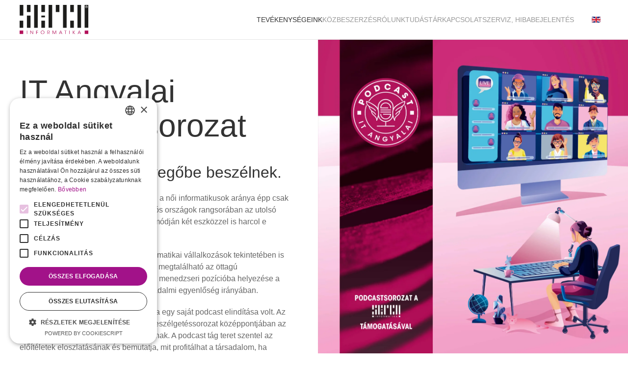

--- FILE ---
content_type: text/html; charset=utf-8
request_url: https://www.serco.hu/tevekenysegeink/tarsadalmi-szerepvallalas/it-angyalai
body_size: 10883
content:
<!DOCTYPE html>
<html lang="hu-hu" dir="ltr">
    
<head>
	<!-- Start TAGZ: -->
	<meta name="twitter:card" content="summary_large_image"/>
	<meta name="twitter:image" content="https://www.serco.hu/images/serco-og-image.png"/>
	<meta name="twitter:site" content=""/>
	<meta name="twitter:title" content="IT Angyalai"/>
	<meta property="fb:app_id" content=""/>
	<meta property="og:image" content="https://www.serco.hu/images/serco-og-image.png"/>
	<meta property="og:image:height" content="594"/>
	<meta property="og:image:width" content="1181"/>
	<meta property="og:site_name" content=""/>
	<meta property="og:title" content="IT Angyalai"/>
	<meta property="og:type" content="website"/>
	<meta property="og:url" content="https://www.serco.hu/tevekenysegeink/tarsadalmi-szerepvallalas/it-angyalai"/>
	<!-- End TAGZ -->
		
        <meta name="viewport" content="width=device-width, initial-scale=1">
        <link rel="icon" href="/images/serco-favicon-96.png" sizes="any">
                <link rel="apple-touch-icon" href="/images/serco-favicon-180.png">
        <meta charset="utf-8">
	<meta name="description" content="Az EUROSTAT adatai szerint 2019-ben a női informatikusok aránya épp csak meghaladta a 10 százalékot, így az uniós országok rangsorában az utolsó előtti helyen állunk. A SERCO a maga módján két eszközzel is harcol e lehangoló statisztika javításáért.">
	<meta name="generator" content="Joomla! - Open Source Content Management">
	<title>IT Angyalai</title>
	<link href="https://www.serco.hu/tevekenysegeink/tarsadalmi-szerepvallalas/it-angyalai" rel="alternate" hreflang="hu-HU">
	<link href="https://www.serco.hu/en/our-activities/social-responsibility/it-angels" rel="alternate" hreflang="en-GB">
	<link href="/media/system/css/joomla-fontawesome.min.css?ver=4.2.13" rel="preload" as="style" onload="this.onload=null;this.rel='stylesheet'">
<link href="/media/vendor/joomla-custom-elements/css/joomla-alert.min.css?0.2.0" rel="stylesheet">
	<link href="/media/mod_languages/css/template.min.css?95c7c4" rel="stylesheet">
	<link href="/templates/yootheme_serco/css/theme.9.css?1738142369" rel="stylesheet">
	<link href="/templates/yootheme/css/theme.update.css?4.2.13" rel="stylesheet">
	<link href="/templates/yootheme_serco/css/custom.css?4.2.13" rel="stylesheet">
<script src="/media/vendor/jquery/js/jquery.min.js?3.7.1"></script>
	<script src="/media/legacy/js/jquery-noconflict.min.js?504da4"></script>
	<script type="application/json" class="joomla-script-options new">{"joomla.jtext":{"ERROR":"Hiba","MESSAGE":"Üzenet","NOTICE":"Megjegyzés","WARNING":"Figyelmeztetés","JCLOSE":"Bezárás","JOK":"Rendben","JOPEN":"Megnyitás"},"system.paths":{"root":"","rootFull":"https://www.serco.hu/","base":"","baseFull":"https://www.serco.hu/"},"csrf.token":"9fb305b0dd672d72f536ef7a52f29678"}</script>
	<script src="/media/system/js/core.min.js?2cb912"></script>
	<script src="/media/system/js/messages.min.js?9a4811" type="module"></script>
	<script src="/templates/yootheme/vendor/assets/uikit/dist/js/uikit.min.js?4.2.13"></script>
	<script src="/templates/yootheme/vendor/assets/uikit/dist/js/uikit-icons.min.js?4.2.13"></script>
	<script src="/templates/yootheme/js/theme.js?4.2.13"></script>
	<script src="/plugins/system/yooessentials/modules/form/assets/form.min.js?2.2.4-0130.1125" defer></script>
	<script src="https://www.google.com/recaptcha/api.js?render=6LeUO6EaAAAAADkc0vpNzDJWhc6I2WOr0RWgIYnq" defer></script>
	<script type="application/ld+json">{"@context":"https://schema.org","@graph":[{"@type":"Organization","@id":"https://www.serco.hu/#/schema/Organization/base","name":"SERCO INFORMATIKA","url":"https://www.serco.hu/"},{"@type":"WebSite","@id":"https://www.serco.hu/#/schema/WebSite/base","url":"https://www.serco.hu/","name":"SERCO INFORMATIKA","publisher":{"@id":"https://www.serco.hu/#/schema/Organization/base"}},{"@type":"WebPage","@id":"https://www.serco.hu/#/schema/WebPage/base","url":"https://www.serco.hu/tevekenysegeink/tarsadalmi-szerepvallalas/it-angyalai","name":"IT Angyalai","description":"Az EUROSTAT adatai szerint 2019-ben a női informatikusok aránya épp csak meghaladta a 10 százalékot, így az uniós országok rangsorában az utolsó előtti helyen állunk. A SERCO a maga módján két eszközzel is harcol e lehangoló statisztika javításáért.","isPartOf":{"@id":"https://www.serco.hu/#/schema/WebSite/base"},"about":{"@id":"https://www.serco.hu/#/schema/Organization/base"},"inLanguage":"hu-HU","breadcrumb":{"@id":"https://www.serco.hu/#/schema/BreadcrumbList/17"}},{"@type":"Article","@id":"https://www.serco.hu/#/schema/com_content/article/278","name":"IT Angyalai","headline":"IT Angyalai","inLanguage":"hu-HU","articleSection":"Uncategorised","dateCreated":"2022-12-16T10:40:54+00:00","interactionStatistic":{"@type":"InteractionCounter","userInteractionCount":5161},"isPartOf":{"@id":"https://www.serco.hu/#/schema/WebPage/base"}}]}</script>
	<script>UIkit.util.ready(() => {
              UIkit.lightbox('.slider .uk-slider-items');
      });

   UIkit.util.ready(function() {
         UIkit.util.on('body', 'itemhide', function(e) {
             stopVideos();
         });

     });
     const stopVideos = () => {
  // document.querySelectorAll('iframe').forEach(v => { v.src = v.src });
  // document.querySelectorAll('video').forEach(v => { v.pause() });
};

(function(w,d,s,l,i){w[l]=w[l]||[];w[l].push({'gtm.start':
new Date().getTime(),event:'gtm.js'});var f=d.getElementsByTagName(s)[0],
j=d.createElement(s),dl=l!='dataLayer'?'&l='+l:'';j.async=true;j.src=
'https://www.googletagmanager.com/gtm.js?id='+i+dl;f.parentNode.insertBefore(j,f);
})(window,document,'script','dataLayer','GTM-KBR4KGK');</script>
	<link href="https://www.serco.hu/tevekenysegeink/tarsadalmi-szerepvallalas/it-angyalai" rel="alternate" hreflang="x-default">
	<script>window.yootheme ||= {}; var $theme = yootheme.theme = {"i18n":{"close":{"label":"Close"},"totop":{"label":"Back to top"},"marker":{"label":"Open"},"navbarToggleIcon":{"label":"Open menu"},"paginationPrevious":{"label":"Previous page"},"paginationNext":{"label":"Next page"},"searchIcon":{"toggle":"Open Search","submit":"Submit Search"},"slider":{"next":"Next slide","previous":"Previous slide","slideX":"Slide %s","slideLabel":"%s of %s"},"slideshow":{"next":"Next slide","previous":"Previous slide","slideX":"Slide %s","slideLabel":"%s of %s"},"lightboxPanel":{"next":"Next slide","previous":"Previous slide","slideLabel":"%s of %s","close":"Close"}}};</script>

    </head>
    <body class="">

        <div class="uk-hidden-visually uk-notification uk-notification-top-left uk-width-auto">
            <div class="uk-notification-message">
                <a href="#tm-main">Skip to main content</a>
            </div>
        </div>
    
        
        
        <div class="tm-page">

                        


<header class="tm-header-mobile uk-hidden@m" uk-header>


        <div uk-sticky cls-active="uk-navbar-sticky" sel-target=".uk-navbar-container">
    
        <div class="uk-navbar-container">

            <div class="uk-container uk-container-expand">
                <nav class="uk-navbar" uk-navbar="{&quot;container&quot;:&quot;.tm-header-mobile &gt; [uk-sticky]&quot;,&quot;boundary&quot;:&quot;.tm-header-mobile .uk-navbar-container&quot;}">

                    
                                        <div class="uk-navbar-center">

                                                    <a href="https://www.serco.hu/" aria-label="Back to home" class="uk-logo uk-navbar-item">
    <img alt="Serco Informatika" loading="eager" width="110" height="47" src="/images/serco-logo-black.svg"></a>
                        
                        
                    </div>
                    
                                        <div class="uk-navbar-right">

                        
                        <a uk-toggle href="#tm-dialog-mobile" class="uk-navbar-toggle">

                <span class="uk-margin-small-right uk-text-middle">Menü</span>
        
        <div uk-navbar-toggle-icon></div>

        
    </a>

                    </div>
                    
                </nav>
            </div>

        </div>

        </div>
    



        <div id="tm-dialog-mobile" uk-offcanvas="container: true; overlay: true" mode="slide" flip>
        <div class="uk-offcanvas-bar uk-flex uk-flex-column">

                        <button class="uk-offcanvas-close uk-close-large" type="button" uk-close uk-toggle="cls: uk-close-large; mode: media; media: @s"></button>
            
                        <div class="uk-margin-auto-bottom">
                
<div class="uk-grid uk-child-width-1-1" uk-grid>    <div>
<div class="uk-panel" id="module-96">

    
    
<div class="uk-margin-remove-last-child custom" ><p><img class="uk-width-small" src="/images/feher-logo.svg" alt="feher-logo" /></p></div>

</div>
</div>    <div>
<div class="uk-panel" id="module-95">

    
    
<ul class="uk-nav uk-nav-default uk-nav-accordion" uk-nav="targets: &gt; .js-accordion">
    
	<li class="item-124 uk-active js-accordion uk-open uk-parent"><a href> Tevékenységeink <span uk-nav-parent-icon></span></a>
	<ul class="uk-nav-sub">

		<li class="item-218 uk-parent"><a href="/tevekenysegeink/kereskedelem"> Kereskedelem</a>
		<ul>

			<li class="item-223"><a href="/tevekenysegeink/kereskedelem/lenovo"> Lenovo</a></li>
			<li class="item-125"><a href="/tevekenysegeink/kereskedelem/fujitsu"> Fujitsu</a></li>
			<li class="item-284"><a href="/tevekenysegeink/kereskedelem/acer"> Acer</a></li></ul></li>
		<li class="item-222 uk-parent"><a href="/tevekenysegeink/it-szolgaltatasok"> IT szolgáltatások</a>
		<ul>

			<li class="item-261"><a href="/tevekenysegeink/it-szolgaltatasok/it-uzemeltetes"> IT üzemeltetés</a></li>
			<li class="item-262"><a href="/tevekenysegeink/it-szolgaltatasok/home-office-kialakitasa"> Gyors Home Office kialakítása</a></li>
			<li class="item-263"><a href="/tevekenysegeink/it-szolgaltatasok/virtualizacios-feladatok-megoldasa"> Virtualizációs feladatok</a></li>
			<li class="item-264"><a href="/tevekenysegeink/it-szolgaltatasok/rendszertervezes-es-halozattervezes"> Rendszer- és hálózattervezés</a></li>
			<li class="item-265"><a href="/tevekenysegeink/it-szolgaltatasok/felho-alapu-szolgaltatasok-kiepitese"> Felhő alapú szolgáltatások</a></li>
			<li class="item-278"><a href="/tevekenysegeink/it-szolgaltatasok/rendszergazda-szolgaltatas"> Rendszergazda szolgáltatás</a></li>
			<li class="item-285"><a href="/tevekenysegeink/it-szolgaltatasok/kiberbiztonsag"> Kiberbiztonság</a></li></ul></li>
		<li class="item-307 uk-active uk-parent"><a href="/tevekenysegeink/tarsadalmi-szerepvallalas"> Társadalmi szerepvállalás</a>
		<ul>

			<li class="item-308 uk-active"><a href="/tevekenysegeink/tarsadalmi-szerepvallalas/it-angyalai"> IT Angyalai</a></li>
			<li class="item-309"><a href="/tevekenysegeink/tarsadalmi-szerepvallalas/sporttamogatas"> Sporttámogatás</a></li></ul></li></ul></li>
	<li class="item-132"><a href="/kozbeszerzes"> Közbeszerzés</a></li>
	<li class="item-102 js-accordion uk-parent"><a href> Rólunk <span uk-nav-parent-icon></span></a>
	<ul class="uk-nav-sub">

		<li class="item-104"><a href="/rolunk/cegtortenet"> Cégtörténet</a></li>
		<li class="item-105"><a href="/rolunk/vezetoseg"> Vezetőség</a></li>
		<li class="item-109"><a href="/rolunk/referenciak"> Referenciák</a></li>
		<li class="item-331"><a href="/rolunk/dijaink"> Díjaink</a></li>
		<li class="item-215"><a href="/rolunk/a-serco-metodus"> A SERCO-metódus</a></li>
		<li class="item-283"><a href="/palyazatok"> Pályázatok</a></li></ul></li>
	<li class="item-334 js-accordion uk-parent"><a href> Tudástár <span uk-nav-parent-icon></span></a>
	<ul class="uk-nav-sub">

		<li class="item-333"><a href="/tudastar/szotar"> Szótár</a></li>
		<li class="item-110"><a href="/tudastar/blog"> Blog</a></li>
		<li class="item-313"><a href="/tudastar/videotar"> Videótár</a></li></ul></li>
	<li class="item-152"><a href="/kapcsolat"> Kapcsolat</a></li>
	<li class="item-155"><a href="/hibabejelento"> Szerviz, hibabejelentés</a></li></ul>

</div>
</div>    <div>
<div class="uk-panel" id="module-122">

    
    
<div class="uk-panel mod-languages">

    
    
        <ul class="uk-nav uk-nav-default">
                                                                        <li >
                    <a style="display: flex !important;" href="/en/our-activities/social-responsibility/it-angels">
                                                    <img title="English (United Kingdom)" src="/media/mod_languages/images/en_gb.gif" alt="English (United Kingdom)">                                            </a>
                </li>
                                    </ul>

    
    
</div>

</div>
</div></div>
            </div>
            
            
        </div>
    </div>
    
    
    

</header>





<header class="tm-header uk-visible@m" uk-header>



        <div uk-sticky media="@m" cls-active="uk-navbar-sticky" sel-target=".uk-navbar-container">
    
        <div class="uk-navbar-container">

            <div class="uk-container uk-container-expand">
                <nav class="uk-navbar" uk-navbar="{&quot;align&quot;:&quot;left&quot;,&quot;container&quot;:&quot;.tm-header &gt; [uk-sticky]&quot;,&quot;boundary&quot;:&quot;.tm-header .uk-navbar-container&quot;}">

                                        <div class="uk-navbar-left">

                                                    <a href="https://www.serco.hu/" aria-label="Back to home" class="uk-logo uk-navbar-item">
    <img alt="Serco Informatika" loading="eager" width="140" height="60" src="/images/serco-logo-black.svg"></a>
                        
                        
                        
                    </div>
                    
                    
                                        <div class="uk-navbar-right">

                                                    
<ul class="uk-navbar-nav" id="module-91">
    
	<li class="item-124 uk-active uk-parent"><a role="button"> Tevékenységeink</a>
	<div class="uk-navbar-dropdown" mode="hover" pos="bottom-left"><div><ul class="uk-nav uk-navbar-dropdown-nav">

		<li class="item-218 uk-parent"><a href="/tevekenysegeink/kereskedelem"> Kereskedelem</a>
		<ul class="uk-nav-sub">

			<li class="item-223"><a href="/tevekenysegeink/kereskedelem/lenovo"> Lenovo</a></li>
			<li class="item-125"><a href="/tevekenysegeink/kereskedelem/fujitsu"> Fujitsu</a></li>
			<li class="item-284"><a href="/tevekenysegeink/kereskedelem/acer"> Acer</a></li></ul></li>
		<li class="item-222 uk-parent"><a href="/tevekenysegeink/it-szolgaltatasok"> IT szolgáltatások</a>
		<ul class="uk-nav-sub">

			<li class="item-261"><a href="/tevekenysegeink/it-szolgaltatasok/it-uzemeltetes"> IT üzemeltetés</a></li>
			<li class="item-262"><a href="/tevekenysegeink/it-szolgaltatasok/home-office-kialakitasa"> Gyors Home Office kialakítása</a></li>
			<li class="item-263"><a href="/tevekenysegeink/it-szolgaltatasok/virtualizacios-feladatok-megoldasa"> Virtualizációs feladatok</a></li>
			<li class="item-264"><a href="/tevekenysegeink/it-szolgaltatasok/rendszertervezes-es-halozattervezes"> Rendszer- és hálózattervezés</a></li>
			<li class="item-265"><a href="/tevekenysegeink/it-szolgaltatasok/felho-alapu-szolgaltatasok-kiepitese"> Felhő alapú szolgáltatások</a></li>
			<li class="item-278"><a href="/tevekenysegeink/it-szolgaltatasok/rendszergazda-szolgaltatas"> Rendszergazda szolgáltatás</a></li>
			<li class="item-285"><a href="/tevekenysegeink/it-szolgaltatasok/kiberbiztonsag"> Kiberbiztonság</a></li></ul></li>
		<li class="item-307 uk-active uk-parent"><a href="/tevekenysegeink/tarsadalmi-szerepvallalas"> Társadalmi szerepvállalás</a>
		<ul class="uk-nav-sub">

			<li class="item-308 uk-active"><a href="/tevekenysegeink/tarsadalmi-szerepvallalas/it-angyalai"> IT Angyalai</a></li>
			<li class="item-309"><a href="/tevekenysegeink/tarsadalmi-szerepvallalas/sporttamogatas"> Sporttámogatás</a></li></ul></li></ul></div></div></li>
	<li class="item-132"><a href="/kozbeszerzes"> Közbeszerzés</a></li>
	<li class="item-102 uk-parent"><a role="button"> Rólunk</a>
	<div class="uk-navbar-dropdown" mode="hover" pos="bottom-left"><div><ul class="uk-nav uk-navbar-dropdown-nav">

		<li class="item-104"><a href="/rolunk/cegtortenet"> Cégtörténet</a></li>
		<li class="item-105"><a href="/rolunk/vezetoseg"> Vezetőség</a></li>
		<li class="item-109"><a href="/rolunk/referenciak"> Referenciák</a></li>
		<li class="item-331"><a href="/rolunk/dijaink"> Díjaink</a></li>
		<li class="item-215"><a href="/rolunk/a-serco-metodus"> A SERCO-metódus</a></li>
		<li class="item-283"><a href="/palyazatok"> Pályázatok</a></li></ul></div></div></li>
	<li class="item-334 uk-parent"><a role="button"> Tudástár</a>
	<div class="uk-navbar-dropdown" mode="hover" pos="bottom-left"><div><ul class="uk-nav uk-navbar-dropdown-nav">

		<li class="item-333"><a href="/tudastar/szotar"> Szótár</a></li>
		<li class="item-110"><a href="/tudastar/blog"> Blog</a></li>
		<li class="item-313"><a href="/tudastar/videotar"> Videótár</a></li></ul></div></div></li>
	<li class="item-152"><a href="/kapcsolat"> Kapcsolat</a></li>
	<li class="item-155"><a href="/hibabejelento"> Szerviz, hibabejelentés</a></li></ul>

<div class="uk-navbar-item" id="module-93">

    
    
<div class="uk-panel mod-languages">

    
    
        <ul class="uk-subnav">
                                                                        <li >
                    <a style="display: flex !important;" href="/en/our-activities/social-responsibility/it-angels">
                                                    <img title="English (United Kingdom)" src="/media/mod_languages/images/en_gb.gif" alt="English (United Kingdom)">                                            </a>
                </li>
                                    </ul>

    
    
</div>

</div>

                        
                                                    
                        
                    </div>
                    
                </nav>
            </div>

        </div>

        </div>
    







</header>

            
            

            <main id="tm-main" >

                
                <div id="system-message-container" aria-live="polite"></div>

                <!-- Builder #page --><style class="uk-margin-remove-adjacent">#page\#0 .el-image{ object-position: top left; } </style>
<div class="uk-hidden@m uk-section-default uk-light">
        <div data-src="/images/feltoltesek/SERCO_aloldal_IT_angyalai_20221004.jpg" data-sources="[{&quot;type&quot;:&quot;image\/webp&quot;,&quot;srcset&quot;:&quot;\/templates\/yootheme\/cache\/3b\/SERCO_aloldal_IT_angyalai_20221004-3bb74bd4.webp 2250w&quot;,&quot;sizes&quot;:&quot;(max-aspect-ratio: 2250\/2250) 100vh&quot;}]" uk-img class="uk-background-norepeat uk-background-cover uk-background-top-center uk-background-blend-multiply uk-section uk-section-large" style="background-color: #A4018A;">    
        
        
        
            
                                <div class="uk-container">                
                    <div class="uk-grid tm-grid-expand uk-child-width-1-1 uk-grid-margin">
<div class="uk-width-1-1">
    
        
            
            
            
                
                    
<h1 class="uk-heading-medium uk-margin-small">        <p>IT Angyalai Podcast sorozat</p>    </h1>
<h2 class="uk-h4 uk-margin-remove-top">        <p>Nők, akik nem a levegőbe beszélnek.</p>    </h2>
                
            
        
    
</div></div>
                                </div>                
            
        
        </div>
    
</div>
<div class="elsoszekcio uk-section-default uk-section uk-padding-remove-vertical">
    
        
        
        
            
                
                    <div class="uk-grid tm-grid-expand uk-grid-column-small uk-grid-row-large uk-grid-margin-large" uk-grid>
<div class="uk-grid-item-match uk-width-1-2@m">
        <div class="uk-tile-default uk-tile uk-flex uk-flex-middle">    
        
            
            
                        <div class="uk-panel uk-width-1-1">            
                
                    
<h2 class="uk-heading-medium uk-margin-medium uk-margin-remove-top uk-visible@m">        <p>IT Angyalai Podcast sorozat</p>    </h2>
<h2 class="uk-visible@m">        Nők, akik nem a levegőbe beszélnek.    </h2><div class="uk-panel uk-margin-medium uk-margin-remove-top uk-width-2xlarge uk-text-left"><p>Az EUROSTAT adatai szerint 2019-ben a női informatikusok aránya épp csak meghaladta a 10 százalékot, így az uniós országok rangsorában az utolsó előtti helyen állunk. A SERCO a maga módján két eszközzel is harcol e lehangoló statisztika javításáért.</p>
<p>Először is, a SERCO-nál – a hazai informatikai vállalkozások tekintetében is szinte egyedülálló módon – két hölgy is megtalálható az öttagú felsővezetésben. E kiváló szakemberek menedzseri pozícióba helyezése a SERCO elkötelezettségét jelenti a társadalmi egyenlőség irányában.</p>
<p>A másik fontos lépés a SERCO számára egy saját podcast elindítása volt. Az IT Angyalai néven 2021 ősze óta futó beszélgetéssorozat középpontjában az informatikai szektorban dolgozó nők állnak. A podcast tág teret szentel az előítéletek eloszlatásának és bemutatja, mit profitálhat a társadalom, ha lehetőséget, karriert biztosít az informatikai iparban a nőknek.</p></div>
<div class="uk-margin">
        <div class="uk-flex-middle uk-grid-small uk-child-width-auto" uk-grid>    
    
                <div class="el-item">
        
        
<a class="el-content uk-button uk-button-primary" href="https://anchor.fm/itangyalai/" target="_blank">
    
        AZ ELSŐ KÉT ÉVAD ITT ÉRHETŐ EL    
    
</a>

                </div>
        
    
                <div class="el-item">
        
        
<a class="el-content uk-button uk-button-primary" href="https://nlc.hu/itangyalai-podcast/" target="_blank">
    
        A LEGFRISSEBB EPIZÓDOK ITT HALLGATHATÓK MEG    
    
</a>

                </div>
        
    
                <div class="el-item">
        
        
<a class="el-content uk-button uk-button-primary uk-flex-inline uk-flex-center uk-flex-middle" href="https://www.facebook.com/ITangyalai" target="_blank">
        <span class="uk-margin-small-right" uk-icon="facebook"></span>    
        Az IT Angyalai Facebook oldala    
    
</a>

                </div>
        
    
        </div>    
</div>

                
                        </div>            
        
        </div>    
</div>
<div class="uk-grid-item-match uk-width-1-2@m uk-visible@m">
        <div class="uk-tile-secondary uk-tile uk-padding-remove js-sticky">    
        
            
            
            
                                <div class="uk-panel uk-position-z-index" uk-sticky="offset: 80; end: !.js-sticky; media: @m;">                
                    
<div id="page#0" class="allokep uk-margin-remove-vertical uk-visible@m">
        <picture>
<source type="image/webp" srcset="/templates/yootheme/cache/44/SERCO_aloldal_IT_angyalai_20221004-44c59080.webp 768w, /templates/yootheme/cache/14/SERCO_aloldal_IT_angyalai_20221004-1492b170.webp 1024w, /templates/yootheme/cache/17/SERCO_aloldal_IT_angyalai_20221004-170fcb07.webp 1366w, /templates/yootheme/cache/23/SERCO_aloldal_IT_angyalai_20221004-23b298b6.webp 1600w, /templates/yootheme/cache/83/SERCO_aloldal_IT_angyalai_20221004-8305b7bf.webp 1920w, /templates/yootheme/cache/18/SERCO_aloldal_IT_angyalai_20221004-18b40f64.webp 2250w" sizes="(min-width: 2250px) 2250px">
<img src="/templates/yootheme/cache/9c/SERCO_aloldal_IT_angyalai_20221004-9cb16306.jpeg" width="2250" height="2250" class="el-image" alt="IT szolgáltatások" loading="lazy">
</picture>    
    
</div>
                                </div>                
            
        
        </div>    
</div></div>
                
            
        
    
</div>

                
            </main>

            

                        <footer>
                <!-- Builder #footer --><style class="uk-margin-remove-adjacent">#footer\#0 textarea{border-radius:0px} #footer\#1 textarea{border-radius:0px} #footer\#2 .el-link { color: #A4018A; } #footer\#3 .el-link { color: #A4018A; } </style>
<div id="kapcsolat" class="uk-section-default uk-section uk-padding-remove-vertical" uk-modal>
    
        
        
        
            
                                <div class="uk-container uk-container-expand">                
                    
<form action="/component/ajax/?p=%2Fyooessentials%2Fform&amp;option=com_ajax&amp;style=9" method="POST" data-uk-yooessentials-form="{&quot;config&quot;:{&quot;html5validation&quot;:false,&quot;reset_after_submit&quot;:true,&quot;errors_display&quot;:{}}}" data-uk-yooessentials-form-id="7fff922c" novalidate class="uk-form" data-emailcloak="{emailcloak=off}">    <div class="uk-grid tm-grid-expand uk-child-width-1-1 uk-grid-margin">
<div class="uk-grid-item-match uk-width-1-1">
        <div class="uk-tile-default uk-tile uk-padding-remove uk-flex uk-flex-middle">    
        
            
            
                        <div class="uk-panel uk-width-1-1">            
                
                    <div><button class="uk-modal-close-default" type="button" uk-close></button>
</div>
<div class="uk-h1 uk-margin-remove-top">        Kapcsolati űrlap    </div><div class="uk-panel uk-margin">Segítse elő a gyors kommunikációt, a megfelelő terület kiválaszásával! Köszönjük!</div>
<div class="uk-margin" hidden>
        <div class="uk-flex-middle uk-grid-small uk-child-width-auto" uk-grid>    
    
                <div class="el-item">
        
        
<div data-yooessentials-form-field="cimzett"><div class="uk-form-controls">
    
        <input class="uk-input" id="cimzett" type="email" name="cimzett">
    
</div><div class="uk-text-danger uk-text-small" data-yooessentials-form-field-errors></div></div>
                </div>
        
    
                <div class="el-item">
        
        
<div data-yooessentials-form-field="terulet"><div class="uk-form-controls">
    
        <input class="uk-input" id="terulet" type="text" name="terulet">
    
</div><div class="uk-text-danger uk-text-small" data-yooessentials-form-field-errors></div></div>
                </div>
        
    
        </div>
    
</div>

<div class="uk-margin">
        <div class="uk-flex-middle uk-grid-small uk-child-width-1-1" uk-grid>    
    
                <div class="el-item">
        
        
<div data-yooessentials-form-field="nev2"><label class="uk-form-label" for="nev2">Név *</label><div class="uk-form-controls">
    
        <div class="uk-inline uk-display-block">

            <span class="uk-form-icon" uk-icon="icon: user"></span>
            <input class="uk-input" id="nev2" type="text" name="nev2" required>
        </div>

    
</div><div class="uk-text-danger uk-text-small" data-yooessentials-form-field-errors></div></div>
                </div>
        
    
                <div class="el-item">
        
        
<div data-yooessentials-form-field="telefon2"><label class="uk-form-label" for="telefon2">Telefonszám *</label><div class="uk-form-controls">
    
        <div class="uk-inline uk-display-block">

            <span class="uk-form-icon" uk-icon="icon: phone"></span>
            <input class="uk-input" id="telefon2" type="tel" name="telefon2" required>
        </div>

    
</div><div class="uk-text-danger uk-text-small" data-yooessentials-form-field-errors></div></div>
                </div>
        
    
                <div class="el-item">
        
        
<div data-yooessentials-form-field="email2"><label class="uk-form-label" for="email2">Email cím *</label><div class="uk-form-controls">
    
        <div class="uk-inline uk-display-block">

            <span class="uk-form-icon" uk-icon="icon: mail"></span>
            <input class="uk-input" id="email2" type="email" name="email2" required>
        </div>

    
</div><div class="uk-text-danger uk-text-small" data-yooessentials-form-field-errors></div></div>
                </div>
        
    
                <div class="el-item">
        
        
<div data-yooessentials-form-field="cegnev"><label class="uk-form-label" for="cegnev">Cégnév *</label><div class="uk-form-controls">
    
        <div class="uk-inline uk-display-block">

            <span class="uk-form-icon" uk-icon="icon: info"></span>
            <input class="uk-input" id="cegnev" type="text" name="cegnev" required>
        </div>

    
</div><div class="uk-text-danger uk-text-small" data-yooessentials-form-field-errors></div></div>
                </div>
        
    
        </div>
    
</div>

<div class="uk-margin">
    <div data-yooessentials-form-field="jelleg2"><label class="uk-form-label" for="jelleg2">Válasszon területet</label><div class="uk-form-controls">
        <select class="uk-select" id="jelleg2" name="jelleg2">
            
                
                <option value="info@serco.hu|nem választott területet">Kérem válasszon</option>
            
                
                <option value="info@serco.hu|kereskedelem">Kereskedelem</option>
            
                
                <option value="info@serco.hu|IT szolgáltatások">IT szolgáltatások</option>
            
                
                <option value="ugyfelszolgalat@serco.hu|szerviz">Szerviz, hibabejelentés</option>
            
                
                <option value="info@serco.hu|karrier">Karrier</option>
            
                
                <option value="kozbeszerzes@serco.hu|közbeszerzés">Közbeszerzés</option>
            
                
                <option value="info@serco.hu|egyéb">Egyéb</option>
            
        </select>
    </div><div class="uk-text-danger uk-text-small" data-yooessentials-form-field-errors></div></div>
</div>
<div class="uk-margin">
    <div data-yooessentials-form-field="leiras2"><label class="uk-form-label" for="leiras2">Irja ide üzenetét</label><div class="uk-form-controls">
        <textarea class="uk-textarea" id="leiras2" name="leiras2" rows="6"></textarea>
    </div><div class="uk-text-danger uk-text-small" data-yooessentials-form-field-errors></div></div>
</div>

<input type="hidden" id="reCAPTCHA_697ef4ca7fb67"/>

<script type="text/javascript">
(function () {

    const recaptchaEl = UIkit.util.$('#reCAPTCHA_697ef4ca7fb67');
    const formEl = recaptchaEl.closest('form');

    UIkit.util.on(formEl, 'form:submit', function(e) {
        e.preventDefault();

        const form = UIkit.yooessentialsForm(formEl);

        grecaptcha.ready(function() {
            grecaptcha.execute('6LeUO6EaAAAAADkc0vpNzDJWhc6I2WOr0RWgIYnq', {action: 'yoothemepro_form_submit'}).then(function(token) {
                form.doSubmit({
                    'g-recaptcha-response': token
                });
            });
        });
    });

})();
</script>

<div class="uk-margin">
    <div data-yooessentials-form-field="adatvedelem"><div class="uk-form-controls">
    
    
        <label class="uk-flex uk-margin-right">            <div><input id="adatvedelem_1" type="radio" name="adatvedelem" required class="uk-radio" value="1"></div>
            <div class="uk-margin-small-left">Elfogadom az <a target="_blank" href="/adatvedelmi-tajekoztato">adatkezelési tájékoztatóban</a> foglaltakat.</div>
        </label>
    
    
    </div><div class="uk-text-danger uk-text-small" data-yooessentials-form-field-errors></div></div>
</div>
<div id="elkuldgomb2" class="uk-margin uk-margin-remove-bottom">
    
    
        
        
<button type="submit" disabled class="el-content uk-inline uk-button uk-button-primary">
<span class="ye-form--btn-content">

    
                <span uk-icon="forward"></span>
        
        <span class="uk-text-middle">Küldés</span>

        
    
</span>

<span uk-spinner="ratio: 0.5" class="ye-form--btn-spinner uk-hidden uk-position-center"></span>

</button>
        
    
    
</div>
<div class="uk-margin-remove"><script>
var modal = document.getElementById('kapcsolat');
    modal.setAttribute('class','uk-modal uk-flex-top');
    var dialog = modal.getElementsByTagName('div')[0];
    dialog.setAttribute('class','uk-modal-dialog uk-modal-body');
function terulet(index){ 
   var kapcsolat = document.getElementById("jelleg2");             
 kapcsolat.options.selectedIndex = index; 
    hozzaad();
      
}
document.getElementById("jelleg2").addEventListener('change', hozzaad);
    function hozzaad(){
    var darab = document.getElementById("kapcsolat").getElementsByTagName('select')[0].value.split("|");
document.getElementById("cimzett").value = darab[0];
    document.getElementById("terulet").value = darab[1];
    }
var kapcsolat = document.getElementById("jelleg2");      
 kapcsolat.options[0].setAttribute('disabled','disabled');  
</script></div><div><script>
document.getElementById("elkuldgomb2").addEventListener("click", hiba2);
function hiba2() {
setTimeout(function(){ 
var hiba =  document.getElementsByClassName("uk-text-danger");
for (var i = 0; i < hiba.length; i++) {
   var hibaul = hiba[i].innerHTML;
    if(hibaul.length > 10){
       console.log(hibaul);
       hiba[i].classList.add('hibas');
    }
    else {
        hiba[i].classList.remove('hibas');
    }
}
 var hibas =  document.getElementsByClassName("hibas")[0];  
    hibas.scrollIntoView({block: "center",behavior: "smooth"});;
}, 1000);
}
</script>
</div>
                
                        </div>            
        
        </div>    
</div></div>    <input type="hidden" name="formid" value="7fff922c"/>
    <input type="hidden" name="9fb305b0dd672d72f536ef7a52f29678" value="1">    <div class="uk-text-danger uk-text-small" data-yooessentials-form-errors></div></form>

                                </div>                
            
        
    
</div>
<div id="popup2" class="uk-section-default uk-section uk-section-xlarge" uk-modal="bg-close:true">
    
        
        
        
            
                                <div class="uk-container uk-container-xsmall">                
                    
<form action="/component/ajax/?p=%2Fyooessentials%2Fform&amp;option=com_ajax&amp;style=9" method="POST" data-uk-yooessentials-form="{&quot;config&quot;:{&quot;html5validation&quot;:true,&quot;reset_after_submit&quot;:true,&quot;errors_display&quot;:{}}}" data-uk-yooessentials-form-id="391a3bef" novalidate class="uk-form" data-emailcloak="{emailcloak=off}">    <div class="uk-margin-remove-vertical uk-container uk-container-xsmall"><div class="uk-grid tm-grid-expand uk-child-width-1-1">
<div class="uk-grid-item-match uk-width-1-1">
        <div class="uk-tile-default uk-tile  uk-tile-xsmall">    
        
            
            
            
                
                    
<h1 class="uk-margin-small">        Kapcsolat<button class="uk-modal-close uk-position-top-right uk-padding" type="button" uk-close></button>    </h1>
<h4 class="uk-h4 uk-margin-small">        Kérem, töltse ki űrlapunkat, hogy kollégánk mielőbb felvehesse Önnel a kapcsolatot elérhetőségeinek egyikén!    </h4>
<fieldset class="uk-fieldset uk-form-stacked uk-margin" id="footer#0">
    
            
<div class="uk-margin">
        <div class="uk-flex-middle uk-grid-small uk-child-width-1-1" uk-grid>    
    
                <div class="el-item">
        
        
<div data-yooessentials-form-field="nev1"><div class="uk-form-controls">
    
        <input class="uk-input" id="nev1" type="text" name="nev1" required placeholder="Név*">
    
</div><div class="uk-text-danger uk-text-small" data-yooessentials-form-field-errors></div></div>
                </div>
        
    
                <div class="el-item">
        
        
<div data-yooessentials-form-field="telefon1"><div class="uk-form-controls">
    
        <input class="uk-input" id="telefon1" type="tel" name="telefon1" required placeholder="Telefonszám*">
    
</div><div class="uk-text-danger uk-text-small" data-yooessentials-form-field-errors></div></div>
                </div>
        
    
                <div class="el-item">
        
        
<div data-yooessentials-form-field="email1"><div class="uk-form-controls">
    
        <input class="uk-input" id="email1" type="email" name="email1" required placeholder="Email cím*">
    
</div><div class="uk-text-danger uk-text-small" data-yooessentials-form-field-errors></div></div>
                </div>
        
    
                <div class="el-item">
        
        
<div data-yooessentials-form-field="cegnev1"><div class="uk-form-controls">
    
        <input class="uk-input" id="cegnev1" type="text" name="cegnev1" required placeholder="Cégnév*">
    
</div><div class="uk-text-danger uk-text-small" data-yooessentials-form-field-errors></div></div>
                </div>
        
    
        </div>
    
</div>
            
<div class="uk-margin">
    <fieldset data-yooessentials-form-field="terulet1" style="border-width: 0; margin: 0; padding: 0;"><legend class="uk-form-label"><h4>Mely területeken lehetünk segítségére?</h4></legend><div class="uk-form-controls">
        <div class="uk-margin uk-grid-small uk-child-width-auto" uk-grid>
    
    
        <label class="uk-flex uk-margin-right">            <div><input id="terulet1_teljes IT üzemeltetés" type="checkbox" name="terulet1[]" class="uk-checkbox" value="teljes IT üzemeltetés"></div>
            <div class="uk-margin-small-left">teljes IT üzemeltetés</div>
        </label>
    
        <label class="uk-flex uk-margin-right">            <div><input id="terulet1_gyors home office kialakítása" type="checkbox" name="terulet1[]" class="uk-checkbox" value="gyors home office kialakítása"></div>
            <div class="uk-margin-small-left">gyors home office kialakítása</div>
        </label>
    
        <label class="uk-flex uk-margin-right">            <div><input id="terulet1_virtualizációs feladatok megoldása" type="checkbox" name="terulet1[]" class="uk-checkbox" value="virtualizációs feladatok megoldása"></div>
            <div class="uk-margin-small-left">virtualizációs feladatok megoldása</div>
        </label>
    
        <label class="uk-flex uk-margin-right">            <div><input id="terulet1_rendszer- és hálózattervezés" type="checkbox" name="terulet1[]" class="uk-checkbox" value="rendszer- és hálózattervezés"></div>
            <div class="uk-margin-small-left">rendszer- és hálózattervezés</div>
        </label>
    
        <label class="uk-flex uk-margin-right">            <div><input id="terulet1_felhő alapú szolgáltatások kiépítése" type="checkbox" name="terulet1[]" class="uk-checkbox" value="felhő alapú szolgáltatások kiépítése"></div>
            <div class="uk-margin-small-left">felhő alapú szolgáltatások kiépítése</div>
        </label>
    
        </div>
    
    </div><div class="uk-text-danger uk-text-small" data-yooessentials-form-field-errors></div></fieldset>
</div>            
<div class="uk-margin">
    <div data-yooessentials-form-field="csomag1"><label class="uk-form-label" for="csomag1"><h4>Melyik csomagunk érdekli Önt?</h4></label><div class="uk-form-controls">
        <select class="uk-select" id="csomag1" name="csomag1">
            
                
                <option value="Javaslatot szeretnék kérni">Javaslatot szeretnék kérni</option>
            
                
                <option value="SERCO Basic">SERCO Basic</option>
            
                
                <option value="SERCO Medium">SERCO Medium</option>
            
                
                <option value="SERCO High-end">SERCO High-end</option>
            
        </select>
    </div><div class="uk-text-danger uk-text-small" data-yooessentials-form-field-errors></div></div>
</div>            
<div class="uk-margin">
    <div data-yooessentials-form-field="uzenet1"><div class="uk-form-controls">
        <textarea class="uk-textarea" id="uzenet1" name="uzenet1" placeholder="Üzenet" rows="5"></textarea>
    </div><div class="uk-text-danger uk-text-small" data-yooessentials-form-field-errors></div></div>
</div>            
<div class="uk-margin">
    <div data-yooessentials-form-field="adatvedelem1"><div class="uk-form-controls">
    
    
        <label class="uk-flex uk-margin-right">            <div><input id="adatvedelem1_" type="checkbox" name="adatvedelem1[]" class="uk-checkbox" value required></div>
            <div class="uk-margin-small-left"><p>Elfogadom az <a target="_blank" href="/adatvedelmi-tajekoztato">adatvédelmi tájékoztatóban</a> foglaltakat.*</p></div>
        </label>
    
    
    </div><div class="uk-text-danger uk-text-small" data-yooessentials-form-field-errors></div></div>
</div>    
</fieldset><input type="text" name="h161414831p" class="uk-hidden"><input type="text" name="h161414831p_time" value="[base64]" class="uk-hidden">
<div class="uk-margin">
    
    
        
        
<button type="submit" disabled class="el-content uk-inline uk-button uk-button-primary">
<span class="ye-form--btn-content">

    
        Küldés
    
</span>

<span uk-spinner="ratio: 0.5" class="ye-form--btn-spinner uk-hidden uk-position-center"></span>

</button>
        
    
    
</div>
<div><script>
   function csomag(index){ 
   var csomagok = document.getElementById("csomag1");             
 csomagok.options.selectedIndex = index; 

}
</script></div>
                
            
        
        </div>    
</div></div></div>    <input type="hidden" name="formid" value="391a3bef"/>
    <input type="hidden" name="9fb305b0dd672d72f536ef7a52f29678" value="1">    <div class="uk-text-danger uk-text-small" data-yooessentials-form-errors></div></form>

                                </div>                
            
        
    
</div>
<div class="uk-section-default uk-section uk-section-small uk-padding-remove-top">
    
        
        
        
            
                                <div class="uk-container uk-container-expand">                
                    <div class="uk-grid tm-grid-expand uk-child-width-1-1 uk-grid-margin">
<div class="uk-width-1-1">
    
        
            
            
            
                
                    <hr>
                
            
        
    
</div></div>
                                </div>                
            
        
    
</div>
<div class="uk-section-default uk-section">
    
        
        
        
            
                                <div class="uk-container">                
                    <div class="uk-grid tm-grid-expand uk-grid-margin" uk-grid>
<div class="uk-width-1-2@s uk-width-1-4@m">
    
        
            
            
            
                
                    
<div class="uk-margin">
        <img src="/images/serco-logo-black.svg" width="140" height="50" class="el-image" alt loading="lazy">    
    
</div><div class="uk-panel uk-margin">A SERCO Informatika számos iparágban rendelkezik évtizedes tapasztalattal és kipróbált megoldásokkal.
</div>
                
            
        
    
</div>
<div class="uk-width-1-2@s uk-width-1-4@m">
    
        
            
            
            
                
                    
<h5>        <strong>Fontos linkek</strong>    </h5>
<ul class="uk-list">
    <li class="el-item">        
    <div class="el-content uk-panel"><a href="/impresszum" class="el-link uk-link-text uk-margin-remove-last-child">Impresszum</a></div>            </li>

    <li class="el-item">        
    <div class="el-content uk-panel"><a href="/adatvedelmi-tajekoztato" class="el-link uk-link-text uk-margin-remove-last-child">Adatvédelmi Tájékoztató</a></div>            </li>

    <li class="el-item">        
    <div class="el-content uk-panel"><a href="/jogi-nyilatkozat" class="el-link uk-link-text uk-margin-remove-last-child">Jogi nyilatkozat</a></div>            </li>

    <li class="el-item">        
    <div class="el-content uk-panel"><a href="/hibabejelento" class="el-link uk-link-text uk-margin-remove-last-child">Hibabejelentő</a></div>            </li>
</ul>
                
            
        
    
</div>
<div class="uk-width-1-2@s uk-width-1-4@m">
    
        
            
            
            
                
                    
<h5>        <strong>Kapcsolat</strong>    </h5>
<ul class="uk-list">
    <li class="el-item">        
    <div class="el-content uk-panel"><a href="https://www.google.com/maps/dir//Budapest,+Bécsi+út+314,+1037/@47.5720152,19.014097,17z/data=!4m9!4m8!1m0!1m5!1m1!1s0x4741d9ac88fce2c1:0x6ccddf7c705133ee!2m2!1d19.0162857!2d47.5720152!3e0" target="_blank" class="el-link uk-link-text uk-margin-remove-last-child">1037 Budapest, Bécsi út 314.</a></div>            </li>

    <li class="el-item">        
    <div class="el-content uk-panel"><a href="tel:+3612722140" class="el-link uk-link-text uk-margin-remove-last-child">Tel.: +36 1 272 2140</a></div>            </li>

    <li class="el-item">        
    <div class="el-content uk-panel"><a href="tel:+3612722150" class="el-link uk-link-text uk-margin-remove-last-child">Fax: +36 1 272 2150</a></div>            </li>

    <li class="el-item">        
    <div class="el-content uk-panel"><a href="mailto:info@serco.hu" class="el-link uk-link-text uk-margin-remove-last-child">E-mail: info@serco.hu</a></div>            </li>
</ul>
                
            
        
    
</div>
<div class="uk-width-1-2@s uk-width-1-4@m">
    
        
            
            
            
                
                    
<h5>        <strong>Kövessen minket</strong>    </h5>
<ul class="uk-list">
    <li class="el-item">        
    <div class="el-content uk-panel"><a href="https://www.linkedin.com/company/serco-ltd-/" target="_blank" class="el-link uk-link-text uk-margin-remove-last-child">LinkedIn</a></div>            </li>

    <li class="el-item">        
    <div class="el-content uk-panel"><a href="https://www.facebook.com/SERCOinformatika" target="_blank" class="el-link uk-link-text uk-margin-remove-last-child">Facebook</a></div>            </li>

    <li class="el-item">        
    <div class="el-content uk-panel"><a href="https://www.youtube.com/channel/UCPnRlGvQwXUJ4NK60pftFyA" target="_blank" class="el-link uk-link-text uk-margin-remove-last-child">YouTube</a></div>            </li>
</ul>
                
            
        
    
</div></div>
                                </div>                
            
        
    
</div>
<div class="uk-section-default uk-section uk-padding-remove-top uk-padding-remove-bottom">
    
        
        
        
            
                                <div class="uk-container uk-container-expand">                
                    <div class="uk-grid tm-grid-expand uk-child-width-1-1 uk-grid-margin">
<div class="uk-width-1-1">
    
        
            
            
            
                
                    <hr>
                
            
        
    
</div></div>
                                </div>                
            
        
    
</div>
<div class="uk-section-default uk-section uk-section-small">
    
        
        
        
            
                                <div class="uk-container">                
                    <div class="uk-grid tm-grid-expand uk-grid-margin" uk-grid>
<div class="uk-width-1-4@m">
    
        
            
            
            
                
                    
<div id="footer#2" class="uk-margin" uk-scrollspy="target: [uk-scrollspy-class];">    <div class="uk-child-width-auto uk-grid-small uk-flex-inline" uk-grid>
            <div>
<a class="el-link uk-icon-link" href="https://www.facebook.com/SERCOinformatika" target="_blank" rel="noreferrer"><span uk-icon="icon: facebook;"></span></a></div>
            <div>
<a class="el-link uk-icon-link" href="https://www.linkedin.com/company/serco-ltd-/" target="_blank" rel="noreferrer"><span uk-icon="icon: linkedin;"></span></a></div>
            <div>
<a class="el-link uk-icon-link" href="https://www.youtube.com/channel/UCPnRlGvQwXUJ4NK60pftFyA" target="_blank" rel="noreferrer"><span uk-icon="icon: youtube;"></span></a></div>
    
    </div></div>
                
            
        
    
</div>
<div class="uk-width-1-2@m">
    
        
            
            
            
                
                    <div class="uk-panel uk-text-meta uk-margin uk-width-large uk-margin-auto uk-text-center"><p>©
<script>// <![CDATA[
document.currentScript.insertAdjacentHTML('afterend', '<time datetime="' + new Date().toJSON() + '">' + new Intl.DateTimeFormat(document.documentElement.lang, {year: 'numeric'}).format() + '</time>');
// ]]></script>
<time datetime="2022-05-03T14:15:07.737Z"></time> SERCO. Minden jog fenntartva. Site by <a class="uk-link-text" href="https://meraki.hu/referenciaink#weboldalaink" target="_blank" rel="noopener noreferrer"><strong>Meraki</strong></a>.</p></div>
                
            
        
    
</div>
<div class="uk-width-1-4@m">
    
        
            
            
            
                
                    
<div class="uk-margin uk-width-small uk-margin-auto-left uk-text-right"><a href="#" uk-totop uk-scroll></a></div>
                
            
        
    
</div></div>
                                </div>                
            
        
    
</div>
<div class="uk-hidden uk-section-default uk-section">
    
        
        
        
            
                                <div class="uk-container">                
                    <div class="uk-grid tm-grid-expand uk-child-width-1-1 uk-grid-margin">
<div class="uk-width-1-1">
    
        
            
            
            
                
                    <div><script type="text/javascript" charset="UTF-8" src="//cdn.cookie-script.com/s/ab9f5c13e1c3d79bd9f890ed37bcc4c2.js"></script></div>
                
            
        
    
</div></div>
                                </div>                
            
        
    
</div>            </footer>
            
        </div>

        
        

    </body>
</html>


--- FILE ---
content_type: text/html; charset=utf-8
request_url: https://www.google.com/recaptcha/api2/anchor?ar=1&k=6LeUO6EaAAAAADkc0vpNzDJWhc6I2WOr0RWgIYnq&co=aHR0cHM6Ly93d3cuc2VyY28uaHU6NDQz&hl=en&v=N67nZn4AqZkNcbeMu4prBgzg&size=invisible&anchor-ms=20000&execute-ms=30000&cb=7mrr86oc99dw
body_size: 48841
content:
<!DOCTYPE HTML><html dir="ltr" lang="en"><head><meta http-equiv="Content-Type" content="text/html; charset=UTF-8">
<meta http-equiv="X-UA-Compatible" content="IE=edge">
<title>reCAPTCHA</title>
<style type="text/css">
/* cyrillic-ext */
@font-face {
  font-family: 'Roboto';
  font-style: normal;
  font-weight: 400;
  font-stretch: 100%;
  src: url(//fonts.gstatic.com/s/roboto/v48/KFO7CnqEu92Fr1ME7kSn66aGLdTylUAMa3GUBHMdazTgWw.woff2) format('woff2');
  unicode-range: U+0460-052F, U+1C80-1C8A, U+20B4, U+2DE0-2DFF, U+A640-A69F, U+FE2E-FE2F;
}
/* cyrillic */
@font-face {
  font-family: 'Roboto';
  font-style: normal;
  font-weight: 400;
  font-stretch: 100%;
  src: url(//fonts.gstatic.com/s/roboto/v48/KFO7CnqEu92Fr1ME7kSn66aGLdTylUAMa3iUBHMdazTgWw.woff2) format('woff2');
  unicode-range: U+0301, U+0400-045F, U+0490-0491, U+04B0-04B1, U+2116;
}
/* greek-ext */
@font-face {
  font-family: 'Roboto';
  font-style: normal;
  font-weight: 400;
  font-stretch: 100%;
  src: url(//fonts.gstatic.com/s/roboto/v48/KFO7CnqEu92Fr1ME7kSn66aGLdTylUAMa3CUBHMdazTgWw.woff2) format('woff2');
  unicode-range: U+1F00-1FFF;
}
/* greek */
@font-face {
  font-family: 'Roboto';
  font-style: normal;
  font-weight: 400;
  font-stretch: 100%;
  src: url(//fonts.gstatic.com/s/roboto/v48/KFO7CnqEu92Fr1ME7kSn66aGLdTylUAMa3-UBHMdazTgWw.woff2) format('woff2');
  unicode-range: U+0370-0377, U+037A-037F, U+0384-038A, U+038C, U+038E-03A1, U+03A3-03FF;
}
/* math */
@font-face {
  font-family: 'Roboto';
  font-style: normal;
  font-weight: 400;
  font-stretch: 100%;
  src: url(//fonts.gstatic.com/s/roboto/v48/KFO7CnqEu92Fr1ME7kSn66aGLdTylUAMawCUBHMdazTgWw.woff2) format('woff2');
  unicode-range: U+0302-0303, U+0305, U+0307-0308, U+0310, U+0312, U+0315, U+031A, U+0326-0327, U+032C, U+032F-0330, U+0332-0333, U+0338, U+033A, U+0346, U+034D, U+0391-03A1, U+03A3-03A9, U+03B1-03C9, U+03D1, U+03D5-03D6, U+03F0-03F1, U+03F4-03F5, U+2016-2017, U+2034-2038, U+203C, U+2040, U+2043, U+2047, U+2050, U+2057, U+205F, U+2070-2071, U+2074-208E, U+2090-209C, U+20D0-20DC, U+20E1, U+20E5-20EF, U+2100-2112, U+2114-2115, U+2117-2121, U+2123-214F, U+2190, U+2192, U+2194-21AE, U+21B0-21E5, U+21F1-21F2, U+21F4-2211, U+2213-2214, U+2216-22FF, U+2308-230B, U+2310, U+2319, U+231C-2321, U+2336-237A, U+237C, U+2395, U+239B-23B7, U+23D0, U+23DC-23E1, U+2474-2475, U+25AF, U+25B3, U+25B7, U+25BD, U+25C1, U+25CA, U+25CC, U+25FB, U+266D-266F, U+27C0-27FF, U+2900-2AFF, U+2B0E-2B11, U+2B30-2B4C, U+2BFE, U+3030, U+FF5B, U+FF5D, U+1D400-1D7FF, U+1EE00-1EEFF;
}
/* symbols */
@font-face {
  font-family: 'Roboto';
  font-style: normal;
  font-weight: 400;
  font-stretch: 100%;
  src: url(//fonts.gstatic.com/s/roboto/v48/KFO7CnqEu92Fr1ME7kSn66aGLdTylUAMaxKUBHMdazTgWw.woff2) format('woff2');
  unicode-range: U+0001-000C, U+000E-001F, U+007F-009F, U+20DD-20E0, U+20E2-20E4, U+2150-218F, U+2190, U+2192, U+2194-2199, U+21AF, U+21E6-21F0, U+21F3, U+2218-2219, U+2299, U+22C4-22C6, U+2300-243F, U+2440-244A, U+2460-24FF, U+25A0-27BF, U+2800-28FF, U+2921-2922, U+2981, U+29BF, U+29EB, U+2B00-2BFF, U+4DC0-4DFF, U+FFF9-FFFB, U+10140-1018E, U+10190-1019C, U+101A0, U+101D0-101FD, U+102E0-102FB, U+10E60-10E7E, U+1D2C0-1D2D3, U+1D2E0-1D37F, U+1F000-1F0FF, U+1F100-1F1AD, U+1F1E6-1F1FF, U+1F30D-1F30F, U+1F315, U+1F31C, U+1F31E, U+1F320-1F32C, U+1F336, U+1F378, U+1F37D, U+1F382, U+1F393-1F39F, U+1F3A7-1F3A8, U+1F3AC-1F3AF, U+1F3C2, U+1F3C4-1F3C6, U+1F3CA-1F3CE, U+1F3D4-1F3E0, U+1F3ED, U+1F3F1-1F3F3, U+1F3F5-1F3F7, U+1F408, U+1F415, U+1F41F, U+1F426, U+1F43F, U+1F441-1F442, U+1F444, U+1F446-1F449, U+1F44C-1F44E, U+1F453, U+1F46A, U+1F47D, U+1F4A3, U+1F4B0, U+1F4B3, U+1F4B9, U+1F4BB, U+1F4BF, U+1F4C8-1F4CB, U+1F4D6, U+1F4DA, U+1F4DF, U+1F4E3-1F4E6, U+1F4EA-1F4ED, U+1F4F7, U+1F4F9-1F4FB, U+1F4FD-1F4FE, U+1F503, U+1F507-1F50B, U+1F50D, U+1F512-1F513, U+1F53E-1F54A, U+1F54F-1F5FA, U+1F610, U+1F650-1F67F, U+1F687, U+1F68D, U+1F691, U+1F694, U+1F698, U+1F6AD, U+1F6B2, U+1F6B9-1F6BA, U+1F6BC, U+1F6C6-1F6CF, U+1F6D3-1F6D7, U+1F6E0-1F6EA, U+1F6F0-1F6F3, U+1F6F7-1F6FC, U+1F700-1F7FF, U+1F800-1F80B, U+1F810-1F847, U+1F850-1F859, U+1F860-1F887, U+1F890-1F8AD, U+1F8B0-1F8BB, U+1F8C0-1F8C1, U+1F900-1F90B, U+1F93B, U+1F946, U+1F984, U+1F996, U+1F9E9, U+1FA00-1FA6F, U+1FA70-1FA7C, U+1FA80-1FA89, U+1FA8F-1FAC6, U+1FACE-1FADC, U+1FADF-1FAE9, U+1FAF0-1FAF8, U+1FB00-1FBFF;
}
/* vietnamese */
@font-face {
  font-family: 'Roboto';
  font-style: normal;
  font-weight: 400;
  font-stretch: 100%;
  src: url(//fonts.gstatic.com/s/roboto/v48/KFO7CnqEu92Fr1ME7kSn66aGLdTylUAMa3OUBHMdazTgWw.woff2) format('woff2');
  unicode-range: U+0102-0103, U+0110-0111, U+0128-0129, U+0168-0169, U+01A0-01A1, U+01AF-01B0, U+0300-0301, U+0303-0304, U+0308-0309, U+0323, U+0329, U+1EA0-1EF9, U+20AB;
}
/* latin-ext */
@font-face {
  font-family: 'Roboto';
  font-style: normal;
  font-weight: 400;
  font-stretch: 100%;
  src: url(//fonts.gstatic.com/s/roboto/v48/KFO7CnqEu92Fr1ME7kSn66aGLdTylUAMa3KUBHMdazTgWw.woff2) format('woff2');
  unicode-range: U+0100-02BA, U+02BD-02C5, U+02C7-02CC, U+02CE-02D7, U+02DD-02FF, U+0304, U+0308, U+0329, U+1D00-1DBF, U+1E00-1E9F, U+1EF2-1EFF, U+2020, U+20A0-20AB, U+20AD-20C0, U+2113, U+2C60-2C7F, U+A720-A7FF;
}
/* latin */
@font-face {
  font-family: 'Roboto';
  font-style: normal;
  font-weight: 400;
  font-stretch: 100%;
  src: url(//fonts.gstatic.com/s/roboto/v48/KFO7CnqEu92Fr1ME7kSn66aGLdTylUAMa3yUBHMdazQ.woff2) format('woff2');
  unicode-range: U+0000-00FF, U+0131, U+0152-0153, U+02BB-02BC, U+02C6, U+02DA, U+02DC, U+0304, U+0308, U+0329, U+2000-206F, U+20AC, U+2122, U+2191, U+2193, U+2212, U+2215, U+FEFF, U+FFFD;
}
/* cyrillic-ext */
@font-face {
  font-family: 'Roboto';
  font-style: normal;
  font-weight: 500;
  font-stretch: 100%;
  src: url(//fonts.gstatic.com/s/roboto/v48/KFO7CnqEu92Fr1ME7kSn66aGLdTylUAMa3GUBHMdazTgWw.woff2) format('woff2');
  unicode-range: U+0460-052F, U+1C80-1C8A, U+20B4, U+2DE0-2DFF, U+A640-A69F, U+FE2E-FE2F;
}
/* cyrillic */
@font-face {
  font-family: 'Roboto';
  font-style: normal;
  font-weight: 500;
  font-stretch: 100%;
  src: url(//fonts.gstatic.com/s/roboto/v48/KFO7CnqEu92Fr1ME7kSn66aGLdTylUAMa3iUBHMdazTgWw.woff2) format('woff2');
  unicode-range: U+0301, U+0400-045F, U+0490-0491, U+04B0-04B1, U+2116;
}
/* greek-ext */
@font-face {
  font-family: 'Roboto';
  font-style: normal;
  font-weight: 500;
  font-stretch: 100%;
  src: url(//fonts.gstatic.com/s/roboto/v48/KFO7CnqEu92Fr1ME7kSn66aGLdTylUAMa3CUBHMdazTgWw.woff2) format('woff2');
  unicode-range: U+1F00-1FFF;
}
/* greek */
@font-face {
  font-family: 'Roboto';
  font-style: normal;
  font-weight: 500;
  font-stretch: 100%;
  src: url(//fonts.gstatic.com/s/roboto/v48/KFO7CnqEu92Fr1ME7kSn66aGLdTylUAMa3-UBHMdazTgWw.woff2) format('woff2');
  unicode-range: U+0370-0377, U+037A-037F, U+0384-038A, U+038C, U+038E-03A1, U+03A3-03FF;
}
/* math */
@font-face {
  font-family: 'Roboto';
  font-style: normal;
  font-weight: 500;
  font-stretch: 100%;
  src: url(//fonts.gstatic.com/s/roboto/v48/KFO7CnqEu92Fr1ME7kSn66aGLdTylUAMawCUBHMdazTgWw.woff2) format('woff2');
  unicode-range: U+0302-0303, U+0305, U+0307-0308, U+0310, U+0312, U+0315, U+031A, U+0326-0327, U+032C, U+032F-0330, U+0332-0333, U+0338, U+033A, U+0346, U+034D, U+0391-03A1, U+03A3-03A9, U+03B1-03C9, U+03D1, U+03D5-03D6, U+03F0-03F1, U+03F4-03F5, U+2016-2017, U+2034-2038, U+203C, U+2040, U+2043, U+2047, U+2050, U+2057, U+205F, U+2070-2071, U+2074-208E, U+2090-209C, U+20D0-20DC, U+20E1, U+20E5-20EF, U+2100-2112, U+2114-2115, U+2117-2121, U+2123-214F, U+2190, U+2192, U+2194-21AE, U+21B0-21E5, U+21F1-21F2, U+21F4-2211, U+2213-2214, U+2216-22FF, U+2308-230B, U+2310, U+2319, U+231C-2321, U+2336-237A, U+237C, U+2395, U+239B-23B7, U+23D0, U+23DC-23E1, U+2474-2475, U+25AF, U+25B3, U+25B7, U+25BD, U+25C1, U+25CA, U+25CC, U+25FB, U+266D-266F, U+27C0-27FF, U+2900-2AFF, U+2B0E-2B11, U+2B30-2B4C, U+2BFE, U+3030, U+FF5B, U+FF5D, U+1D400-1D7FF, U+1EE00-1EEFF;
}
/* symbols */
@font-face {
  font-family: 'Roboto';
  font-style: normal;
  font-weight: 500;
  font-stretch: 100%;
  src: url(//fonts.gstatic.com/s/roboto/v48/KFO7CnqEu92Fr1ME7kSn66aGLdTylUAMaxKUBHMdazTgWw.woff2) format('woff2');
  unicode-range: U+0001-000C, U+000E-001F, U+007F-009F, U+20DD-20E0, U+20E2-20E4, U+2150-218F, U+2190, U+2192, U+2194-2199, U+21AF, U+21E6-21F0, U+21F3, U+2218-2219, U+2299, U+22C4-22C6, U+2300-243F, U+2440-244A, U+2460-24FF, U+25A0-27BF, U+2800-28FF, U+2921-2922, U+2981, U+29BF, U+29EB, U+2B00-2BFF, U+4DC0-4DFF, U+FFF9-FFFB, U+10140-1018E, U+10190-1019C, U+101A0, U+101D0-101FD, U+102E0-102FB, U+10E60-10E7E, U+1D2C0-1D2D3, U+1D2E0-1D37F, U+1F000-1F0FF, U+1F100-1F1AD, U+1F1E6-1F1FF, U+1F30D-1F30F, U+1F315, U+1F31C, U+1F31E, U+1F320-1F32C, U+1F336, U+1F378, U+1F37D, U+1F382, U+1F393-1F39F, U+1F3A7-1F3A8, U+1F3AC-1F3AF, U+1F3C2, U+1F3C4-1F3C6, U+1F3CA-1F3CE, U+1F3D4-1F3E0, U+1F3ED, U+1F3F1-1F3F3, U+1F3F5-1F3F7, U+1F408, U+1F415, U+1F41F, U+1F426, U+1F43F, U+1F441-1F442, U+1F444, U+1F446-1F449, U+1F44C-1F44E, U+1F453, U+1F46A, U+1F47D, U+1F4A3, U+1F4B0, U+1F4B3, U+1F4B9, U+1F4BB, U+1F4BF, U+1F4C8-1F4CB, U+1F4D6, U+1F4DA, U+1F4DF, U+1F4E3-1F4E6, U+1F4EA-1F4ED, U+1F4F7, U+1F4F9-1F4FB, U+1F4FD-1F4FE, U+1F503, U+1F507-1F50B, U+1F50D, U+1F512-1F513, U+1F53E-1F54A, U+1F54F-1F5FA, U+1F610, U+1F650-1F67F, U+1F687, U+1F68D, U+1F691, U+1F694, U+1F698, U+1F6AD, U+1F6B2, U+1F6B9-1F6BA, U+1F6BC, U+1F6C6-1F6CF, U+1F6D3-1F6D7, U+1F6E0-1F6EA, U+1F6F0-1F6F3, U+1F6F7-1F6FC, U+1F700-1F7FF, U+1F800-1F80B, U+1F810-1F847, U+1F850-1F859, U+1F860-1F887, U+1F890-1F8AD, U+1F8B0-1F8BB, U+1F8C0-1F8C1, U+1F900-1F90B, U+1F93B, U+1F946, U+1F984, U+1F996, U+1F9E9, U+1FA00-1FA6F, U+1FA70-1FA7C, U+1FA80-1FA89, U+1FA8F-1FAC6, U+1FACE-1FADC, U+1FADF-1FAE9, U+1FAF0-1FAF8, U+1FB00-1FBFF;
}
/* vietnamese */
@font-face {
  font-family: 'Roboto';
  font-style: normal;
  font-weight: 500;
  font-stretch: 100%;
  src: url(//fonts.gstatic.com/s/roboto/v48/KFO7CnqEu92Fr1ME7kSn66aGLdTylUAMa3OUBHMdazTgWw.woff2) format('woff2');
  unicode-range: U+0102-0103, U+0110-0111, U+0128-0129, U+0168-0169, U+01A0-01A1, U+01AF-01B0, U+0300-0301, U+0303-0304, U+0308-0309, U+0323, U+0329, U+1EA0-1EF9, U+20AB;
}
/* latin-ext */
@font-face {
  font-family: 'Roboto';
  font-style: normal;
  font-weight: 500;
  font-stretch: 100%;
  src: url(//fonts.gstatic.com/s/roboto/v48/KFO7CnqEu92Fr1ME7kSn66aGLdTylUAMa3KUBHMdazTgWw.woff2) format('woff2');
  unicode-range: U+0100-02BA, U+02BD-02C5, U+02C7-02CC, U+02CE-02D7, U+02DD-02FF, U+0304, U+0308, U+0329, U+1D00-1DBF, U+1E00-1E9F, U+1EF2-1EFF, U+2020, U+20A0-20AB, U+20AD-20C0, U+2113, U+2C60-2C7F, U+A720-A7FF;
}
/* latin */
@font-face {
  font-family: 'Roboto';
  font-style: normal;
  font-weight: 500;
  font-stretch: 100%;
  src: url(//fonts.gstatic.com/s/roboto/v48/KFO7CnqEu92Fr1ME7kSn66aGLdTylUAMa3yUBHMdazQ.woff2) format('woff2');
  unicode-range: U+0000-00FF, U+0131, U+0152-0153, U+02BB-02BC, U+02C6, U+02DA, U+02DC, U+0304, U+0308, U+0329, U+2000-206F, U+20AC, U+2122, U+2191, U+2193, U+2212, U+2215, U+FEFF, U+FFFD;
}
/* cyrillic-ext */
@font-face {
  font-family: 'Roboto';
  font-style: normal;
  font-weight: 900;
  font-stretch: 100%;
  src: url(//fonts.gstatic.com/s/roboto/v48/KFO7CnqEu92Fr1ME7kSn66aGLdTylUAMa3GUBHMdazTgWw.woff2) format('woff2');
  unicode-range: U+0460-052F, U+1C80-1C8A, U+20B4, U+2DE0-2DFF, U+A640-A69F, U+FE2E-FE2F;
}
/* cyrillic */
@font-face {
  font-family: 'Roboto';
  font-style: normal;
  font-weight: 900;
  font-stretch: 100%;
  src: url(//fonts.gstatic.com/s/roboto/v48/KFO7CnqEu92Fr1ME7kSn66aGLdTylUAMa3iUBHMdazTgWw.woff2) format('woff2');
  unicode-range: U+0301, U+0400-045F, U+0490-0491, U+04B0-04B1, U+2116;
}
/* greek-ext */
@font-face {
  font-family: 'Roboto';
  font-style: normal;
  font-weight: 900;
  font-stretch: 100%;
  src: url(//fonts.gstatic.com/s/roboto/v48/KFO7CnqEu92Fr1ME7kSn66aGLdTylUAMa3CUBHMdazTgWw.woff2) format('woff2');
  unicode-range: U+1F00-1FFF;
}
/* greek */
@font-face {
  font-family: 'Roboto';
  font-style: normal;
  font-weight: 900;
  font-stretch: 100%;
  src: url(//fonts.gstatic.com/s/roboto/v48/KFO7CnqEu92Fr1ME7kSn66aGLdTylUAMa3-UBHMdazTgWw.woff2) format('woff2');
  unicode-range: U+0370-0377, U+037A-037F, U+0384-038A, U+038C, U+038E-03A1, U+03A3-03FF;
}
/* math */
@font-face {
  font-family: 'Roboto';
  font-style: normal;
  font-weight: 900;
  font-stretch: 100%;
  src: url(//fonts.gstatic.com/s/roboto/v48/KFO7CnqEu92Fr1ME7kSn66aGLdTylUAMawCUBHMdazTgWw.woff2) format('woff2');
  unicode-range: U+0302-0303, U+0305, U+0307-0308, U+0310, U+0312, U+0315, U+031A, U+0326-0327, U+032C, U+032F-0330, U+0332-0333, U+0338, U+033A, U+0346, U+034D, U+0391-03A1, U+03A3-03A9, U+03B1-03C9, U+03D1, U+03D5-03D6, U+03F0-03F1, U+03F4-03F5, U+2016-2017, U+2034-2038, U+203C, U+2040, U+2043, U+2047, U+2050, U+2057, U+205F, U+2070-2071, U+2074-208E, U+2090-209C, U+20D0-20DC, U+20E1, U+20E5-20EF, U+2100-2112, U+2114-2115, U+2117-2121, U+2123-214F, U+2190, U+2192, U+2194-21AE, U+21B0-21E5, U+21F1-21F2, U+21F4-2211, U+2213-2214, U+2216-22FF, U+2308-230B, U+2310, U+2319, U+231C-2321, U+2336-237A, U+237C, U+2395, U+239B-23B7, U+23D0, U+23DC-23E1, U+2474-2475, U+25AF, U+25B3, U+25B7, U+25BD, U+25C1, U+25CA, U+25CC, U+25FB, U+266D-266F, U+27C0-27FF, U+2900-2AFF, U+2B0E-2B11, U+2B30-2B4C, U+2BFE, U+3030, U+FF5B, U+FF5D, U+1D400-1D7FF, U+1EE00-1EEFF;
}
/* symbols */
@font-face {
  font-family: 'Roboto';
  font-style: normal;
  font-weight: 900;
  font-stretch: 100%;
  src: url(//fonts.gstatic.com/s/roboto/v48/KFO7CnqEu92Fr1ME7kSn66aGLdTylUAMaxKUBHMdazTgWw.woff2) format('woff2');
  unicode-range: U+0001-000C, U+000E-001F, U+007F-009F, U+20DD-20E0, U+20E2-20E4, U+2150-218F, U+2190, U+2192, U+2194-2199, U+21AF, U+21E6-21F0, U+21F3, U+2218-2219, U+2299, U+22C4-22C6, U+2300-243F, U+2440-244A, U+2460-24FF, U+25A0-27BF, U+2800-28FF, U+2921-2922, U+2981, U+29BF, U+29EB, U+2B00-2BFF, U+4DC0-4DFF, U+FFF9-FFFB, U+10140-1018E, U+10190-1019C, U+101A0, U+101D0-101FD, U+102E0-102FB, U+10E60-10E7E, U+1D2C0-1D2D3, U+1D2E0-1D37F, U+1F000-1F0FF, U+1F100-1F1AD, U+1F1E6-1F1FF, U+1F30D-1F30F, U+1F315, U+1F31C, U+1F31E, U+1F320-1F32C, U+1F336, U+1F378, U+1F37D, U+1F382, U+1F393-1F39F, U+1F3A7-1F3A8, U+1F3AC-1F3AF, U+1F3C2, U+1F3C4-1F3C6, U+1F3CA-1F3CE, U+1F3D4-1F3E0, U+1F3ED, U+1F3F1-1F3F3, U+1F3F5-1F3F7, U+1F408, U+1F415, U+1F41F, U+1F426, U+1F43F, U+1F441-1F442, U+1F444, U+1F446-1F449, U+1F44C-1F44E, U+1F453, U+1F46A, U+1F47D, U+1F4A3, U+1F4B0, U+1F4B3, U+1F4B9, U+1F4BB, U+1F4BF, U+1F4C8-1F4CB, U+1F4D6, U+1F4DA, U+1F4DF, U+1F4E3-1F4E6, U+1F4EA-1F4ED, U+1F4F7, U+1F4F9-1F4FB, U+1F4FD-1F4FE, U+1F503, U+1F507-1F50B, U+1F50D, U+1F512-1F513, U+1F53E-1F54A, U+1F54F-1F5FA, U+1F610, U+1F650-1F67F, U+1F687, U+1F68D, U+1F691, U+1F694, U+1F698, U+1F6AD, U+1F6B2, U+1F6B9-1F6BA, U+1F6BC, U+1F6C6-1F6CF, U+1F6D3-1F6D7, U+1F6E0-1F6EA, U+1F6F0-1F6F3, U+1F6F7-1F6FC, U+1F700-1F7FF, U+1F800-1F80B, U+1F810-1F847, U+1F850-1F859, U+1F860-1F887, U+1F890-1F8AD, U+1F8B0-1F8BB, U+1F8C0-1F8C1, U+1F900-1F90B, U+1F93B, U+1F946, U+1F984, U+1F996, U+1F9E9, U+1FA00-1FA6F, U+1FA70-1FA7C, U+1FA80-1FA89, U+1FA8F-1FAC6, U+1FACE-1FADC, U+1FADF-1FAE9, U+1FAF0-1FAF8, U+1FB00-1FBFF;
}
/* vietnamese */
@font-face {
  font-family: 'Roboto';
  font-style: normal;
  font-weight: 900;
  font-stretch: 100%;
  src: url(//fonts.gstatic.com/s/roboto/v48/KFO7CnqEu92Fr1ME7kSn66aGLdTylUAMa3OUBHMdazTgWw.woff2) format('woff2');
  unicode-range: U+0102-0103, U+0110-0111, U+0128-0129, U+0168-0169, U+01A0-01A1, U+01AF-01B0, U+0300-0301, U+0303-0304, U+0308-0309, U+0323, U+0329, U+1EA0-1EF9, U+20AB;
}
/* latin-ext */
@font-face {
  font-family: 'Roboto';
  font-style: normal;
  font-weight: 900;
  font-stretch: 100%;
  src: url(//fonts.gstatic.com/s/roboto/v48/KFO7CnqEu92Fr1ME7kSn66aGLdTylUAMa3KUBHMdazTgWw.woff2) format('woff2');
  unicode-range: U+0100-02BA, U+02BD-02C5, U+02C7-02CC, U+02CE-02D7, U+02DD-02FF, U+0304, U+0308, U+0329, U+1D00-1DBF, U+1E00-1E9F, U+1EF2-1EFF, U+2020, U+20A0-20AB, U+20AD-20C0, U+2113, U+2C60-2C7F, U+A720-A7FF;
}
/* latin */
@font-face {
  font-family: 'Roboto';
  font-style: normal;
  font-weight: 900;
  font-stretch: 100%;
  src: url(//fonts.gstatic.com/s/roboto/v48/KFO7CnqEu92Fr1ME7kSn66aGLdTylUAMa3yUBHMdazQ.woff2) format('woff2');
  unicode-range: U+0000-00FF, U+0131, U+0152-0153, U+02BB-02BC, U+02C6, U+02DA, U+02DC, U+0304, U+0308, U+0329, U+2000-206F, U+20AC, U+2122, U+2191, U+2193, U+2212, U+2215, U+FEFF, U+FFFD;
}

</style>
<link rel="stylesheet" type="text/css" href="https://www.gstatic.com/recaptcha/releases/N67nZn4AqZkNcbeMu4prBgzg/styles__ltr.css">
<script nonce="4cwJGHJ9XoRg01BCu-XrXA" type="text/javascript">window['__recaptcha_api'] = 'https://www.google.com/recaptcha/api2/';</script>
<script type="text/javascript" src="https://www.gstatic.com/recaptcha/releases/N67nZn4AqZkNcbeMu4prBgzg/recaptcha__en.js" nonce="4cwJGHJ9XoRg01BCu-XrXA">
      
    </script></head>
<body><div id="rc-anchor-alert" class="rc-anchor-alert"></div>
<input type="hidden" id="recaptcha-token" value="[base64]">
<script type="text/javascript" nonce="4cwJGHJ9XoRg01BCu-XrXA">
      recaptcha.anchor.Main.init("[\x22ainput\x22,[\x22bgdata\x22,\x22\x22,\[base64]/[base64]/[base64]/bmV3IHJbeF0oY1swXSk6RT09Mj9uZXcgclt4XShjWzBdLGNbMV0pOkU9PTM/bmV3IHJbeF0oY1swXSxjWzFdLGNbMl0pOkU9PTQ/[base64]/[base64]/[base64]/[base64]/[base64]/[base64]/[base64]/[base64]\x22,\[base64]\\u003d\x22,\x22fcKxTMOGGMKrwpLCtMOqUlFQw5Qsw5UKwqPCtErCksK+KsO9w6vDnTQbwqFZwpNzwp1TwobDulLDqXTCoXtaw6LCvcOFwrrDl07CpMOew4HDuV/CrQzCoynDhMOFQ0bDoCbDusOgwrbCm8KkPsKXVcK/AMOtJcOsw4TCvcO8wpXCmnkJMDQ9dnBCUcKvGMOtw4zDl8Orwop6wr3DrWIKAcKORSBJO8OLW1hWw7YXwq8/PMKfesOrBMKhZMObF8Ktw4EXdnnDo8Oww78bYcK1woNmw4PCjXHCmsO/w5LCncKRw4DDm8Ohw5s8wopYRsOwwodDSSnDucOPKcKIwr0GwoPCqkXCgMKUw5jDpizCk8KicBkaw5fDgh8BZSFdWxFUfj5Kw4zDj2pPGcOtfcKjFTAodcKEw7LDuVlUeFfCnRlKfGsxBXXDiGbDmC/CshrCtcKZBcOUQcKXE8K7M8OVdnwcCjFndsKwFGISw73CgcO1bMKjwqVuw7szw5/DmMOlwrMcwozDrlrCnMOuJ8KdwohjMDchITXCmB4eDRjDoBjCtWgowpsdw4vChSQefcKYDsO9Z8KSw5vDhmxQC0vCqsO7woU6w5s3wonCg8KXwqFUW3M4MsKxRsKYwqFOw4t6wrEEcsKWwrtEw49swpkHw6nDmcOTK8OuXhNmw7/Cg8KSF8OiGw7Cp8Oow43DssK4wrECRMKXwqrCoD7DksK/w7vDhMO4eMOQwofCvMOsHMK1wrvDg8OHbMOKwpNGDcKkwrHCpcO0dcOXC8OrCBTDqWUew7Jaw7PCp8KOM8KTw6fDlHxdwrTCgcKNwoxDRR/CmsOaQ8K2wrbCqHrCiwcxwr4WwrwOw7RxOxXCtWsUwpbCjMK1cMKSP0TCg8Kgwpwdw6zDryB/wq92NBjCp33CpwJ8wo88wrJgw4hmRGLCmcKaw60iQCpITVo+WkJlTMOwYww1w51Mw7vClsOzwoRsOn1Cw60SIj57wprDn8O2KWjCn0l0McKWV35JRcObw5rDi8OIwrsNLcKCalIOIsKadsO/wqwiXsKJSSXCrcKzwoDDksOuAcO3VyDDicKSw6fCrxvDr8Kew7Nfw64Qwo/DicK7w5kZFQsQTMK8w5A7w6HCtTc/wqAqTcOmw7E4wqIxGMOpV8KAw5LDhsKIcMKCwqQ1w6LDtcKGPAkHCsKdMCbCscOIwplrw6NxwokQwoDDsMOndcK0w6TCp8K/wrkVc2rDtcKpw5LCpcKxGjBIw6XDlcKhGWbCssO5wojDhcOdw7PCpsOXw6kMw4vCt8KmecOkXcO2BAPDqkPClsKrZT/Ch8OGwrPDvcO3G2kNK3Q4w7VVwrRww7ZXwp5eIFPChEjDuiPCkGk9S8ObNTYjwoERwp3DjTzCmsO2wrBofMK5USzDrCPChsKWZFLCnW/ClQssScOhSGEofWjDiMOVw7A+wrM/b8Okw4PCllvDhMOEw4gIwo3CrHbDhT0jYiPCiE8acMKZK8K2FcOYbMOkHsOnVGrDicKMIcO4w5TDuMKiKMKdw7lyCEnCvW/DgRnCksOaw7txLFHCkj3CgkZ+wp9kwq52w4FkQ1R4wrY1GMO7w7EEwoFaJ3PCqcOfw7/DocO1wooNZi/DszoaHcOCYMOxw7kjwrrCtMOracO/w6fDkyHDhiHClH7CjH7DmMKkMlXDqDhLY1/CtsOnwpzDjcKNwrvDgcOTwqHDpjVsSgd/wq3DnxlSeXZNGAUcUsO6wofCpzpTwpbDrz1NwqoHdMKvNcOdwpDCkcOFdTzDp8KYIXgVwr3DjcOsRH0tw7dMRcOCwo3Dn8OCwpEOw71lw6rCiMKRP8OEB1QdacOxwrE/wpjCgcKQesO/wqfDmm3DgMKOYcKhYsKRw7dfw7XDqG1xwpXDssOkw73DpGfChMOfOcKqCmdgLDM5fS14w7AyS8K7FsOew7jDt8Oqw4XDnQHDlsKsAjfCqHfCucOBwq8xRA9EwohSw7Jpw7/[base64]/BwXCrT4ad8OoK3/DuRY1BMO0DMO/[base64]/wofCq0d5Wi1Ua0NKScOHwqZ4BiUoKGRJw5kdw7IDwplmOcKUw48NF8OwwrctwrXDkMOaM1M3ETfCigF3w5XCnMKGF2QkwplaBcOqw7HCi0LDnTUOw5knL8OVM8KgGwHDgQjDhcOjwr/Dq8KVUA4IYlxmw4wEw5Etw4PDtMO7DGrCmcKqw5pbHydzw5ZQw6bCs8Obw4AeMsOHwrvDvhHDsCBhJsOCwrNPKsKIV2PDscKvwpV1worCsMKTbQ/DtMO3wrQ8woMyw4zClgE6R8K2Nw1FbWrCvcOuCDMuwrrDjMKsBcOiw7LChA87NcKdcMKDw5TCsn4gS17CsRJ3UsK4IcK4w4tDBTXCrsOYOghDfypbbD1fEsOFM0HDrizDuGk0woTDsFQ2w4AYwo3CjWXDigtLGDrDucOwWlPDkHQHwpzDiD/ChsKDAcKWGz9Tw5/Dt2fCukt+wrnCnMOUKcOWN8OMwonDqcOWeE5mbEPCtcOJLzXDrMKsScKHW8K3QiPCvAFNwozDn3zCpFvDvwoXwqnDl8OEw47Dh0R2R8Odw7wBJykpwr59w4UBKsOuw5IJwoMxL2t0wqhsTMKlw7LDusOww4MqK8O0w7XDrcOQwrIrLDvCssKHSMKYa27DoCAEwq/DjD/CpRBhwpLCk8OEG8KPGzrCiMKjwo0/L8OFw7PClxckwrBFDMOKTsK1w4LDsMOwDcKswq1wCsOtOsOmD0Yiwo7CpynDvDjDlhPCo3/CugJsenYqAUh5worDn8OTwq9fWsK6JMKhw6XDg1TCmcKmwqw3NcKJeHlRw6wPw6U+FcOcJQE+w4BoNsK1UcO1cDnCmkJcR8OpIUzDgDFiDcKubMODwrxnOMOdasOYQMOEw4UzdCg+eTvCtmTCjTbDtVtbCBnDhcKRwqrDm8O2HBTDqwDCisKDwq/DlBLCgMOwwpVxJgfDgwo3anLCo8OXf0p1wqHCiMKOThJlS8OzEzLDocKwH1XDqMOjwq8nEnoEI8OIN8OOT0hSbH3Dgn3CtBw8w73DocKOwqtJdQHDn1ZYSMKcw4XCtBfCvnjCnMKfTcKfwqlbPMK0OVR/w7pmRMOjIwB4wp3Dp3A8XGxZw73Dikw6wroXw4gyUUIEfcKhw5tHwph1bsKjw4cGE8KSGcKdBzfDoMORexdkw5/Cr8ObeTk4OxXDp8ONwqxUWmkGwok1wrDDiMO8V8KlwrhowpfDjQXClMKLwpjDv8KiUsOpdcKgw7HDhMKCFcKLMcOsw7fDsTrDrDrCnUR6TgzDhcODw6rDo2vCicKKwqlUw7TDinwIw7XDqxA0cMKmTX/DuVzDmTjDlT/CjsO9w5wIeMKDasOIEsO6PcOkwonCrsK7w5xiw7hEw4FBSH/Cm2fCg8KQPsKAw58Lw5bDgX7DqsOZHkkPO8KOF8OuIXHCkMKaaB9FFMOTwqZ8KkzDjFlBwr0wVsKeZykXw6/[base64]/w5zCvzdAQHVcIMOYwr3DiXlPw6czU8OoJcK/wrHDp0bCgADChMOnWMOBQDLCg8KzwrLCvFItwo1Pw4kyKMKrwpNkWQzCn2YFSydcdsOew6XCkwxCaXARwoHCgMKIXsO0woHDvH/DlGbDsMOLwpEYSDtEw6ULFMKuKsODw5HDrnoZfMK2w4FObsOlwqTCvhDDt2rCpFsZaMKpw6Ycwqhzwr5UW1/CtMOOVlQuCcKZQUUmwrwjNm/Ck8KOwqAYdcOnwoAgw4HDpcKyw4ARw5/DsD/Ch8Ofw6w2w6rDtsKUwpEGwpE5RMKcHcOdESB5wpbDk8OJw4bDpXTDpj4ww4/[base64]/w7DDuMKnZz/CiwHDlX/DrzZ7eC00wq/DrDHCnMOjw7jDtcOFwqJicMKvwoZ+VRBswqt7w7AIwrjDv3gYwpLCiTkvBcO1wrbCg8KYc3zCocOmIsOqHcKlEDk+dmHCisKJVcKewqp1w7rDkCETwqYVw7HDgcKdD0FTbRYmwpfDmz3ClVvCq23DusOSMMK7w4zDinHDtcOFe0/DpzwrwpUiHMKUw67DmcOLLcOwwpnCisKBG0PCnm/CvRPCmlHCswE2w5hfG8OYbsO5w4EKRcOqwrvCgcKow54tI2rDnMOIHk9nKcO2ZcO4CyLCh2rDlsOYw7EbFE/CkQ18wqYFDcOxWHp0wp3CicO1KsKPwpDDiwNTVsK1T0QidsKyRz3DjsKBYXLDv8KjwpBrMsK1w6/DpcO3EWUnXiDDm3U2fcOOfizDl8KLwqXClMKTDMKMw5wwZcK3X8OGZ20FWzjDsj4cw7o8wrHDocOjI8OncMONZ3RbeDjCh30hwobCnDTDvwFJQ0sIw5F4BcKuw49fRg3Ci8ODOsK5TMOGF8KXb1F9Sl/DlUvDrcOGUcKoX8Kow6/CoT7CrcKOTAwwEm7Cp8KiZUwiE3c4H8Krw4XDtTPCljjDvzwZwqUPw6rDiCPCmhdCIsKqw5DDr0nDosK0ESjCgQVFwq/DjMO/wq9iwrcYe8O7woXDvsOCI0d5dy/[base64]/[base64]/w4vCmXrCs8KSJ8Kawr7CkcKHXSjDscK1wp3CmQTDr3wew5XDk18jw4BVeRnDkMKCwrnDrBTCqkXCgsONwoVrw55Jw64kwqFdwoXDgTJpFcOlQcKyw7nChjwqw70lwpI/cMOWwrXCkm3Cr8KdBcOmJ8KNwpzDsnbDrQhZwr/ClMOIw4IOwqZow4fCmsO9bETDqFpJOWTDrzTCjCzCnzAMCh3CscKCCBx/wobCrULDpcONJ8KKEWVXZMOeYsK2wo/[base64]/Dg1VJw5crV8OVUDfDu8OBHsKxBi7DgloUw5nDjz/[base64]/w7DDr0YDWgtXw6LDiAUXXiDCtnA1wrPDnzQEC8KwbsKzwpHDoUtIwocQw67CvMKvwo7CgTkQw4Vzw4tnwr/DsR0Bw7ETA30NwpgzT8O6w6rCuwAxwqE4e8OGwpPCmsKwwr3CgUMhV1I6Sx7CmcKsICHDtAc5dMKjAMKZwpJ2w6/CicO/[base64]/[base64]/CucO3w6/DuWXDiGrDkTDClHEAB2RpVsOEwp/CsxtCecKPw7NwwojDm8O2w7FuwrB+G8O6A8KaAi3CocK0w7JaD8KAw7pKwpLDkSjDg8O4D0jCtk4kPlfCucKgWsOuw6UKw5vDjsKDwp7CssKCJsOswod4w77CoDfCgcOGwqPDusKZwqBDw79eI10SwrI1BMODOsOZwqcfw77Cv8KNw6IZUBPCr8KJw5LCjFnCpMK/[base64]/w4fCmgZgw5gSw5IeZGnDmsKswqYqwr8bwotSwoFvw5F/wrQBdCA4woDDuybDucKcw4fDjUg8PcKew5rDmMKzMlQPNjXCiMKGOTrDvsOsTsOVwqLCvRl/[base64]/CocO/w5DDrcOJOxR7w4fDnMO+wqFxw7TCrcOAwoLClMKSOmjCk1DDsUzCpADCqcOwbjPDlm5YAsOGwpRKEcODFMKmwoshw4/Dj1XDrRg3w5nDnMOxw6MydcKAEh8HFcOsHVfCvjLDiMO9ayEgJMKOQB06wpgQaUHDkQwWNEPDosO/[base64]/CmcO/[base64]/DohMtwp80AwBGXn8uKxDDtMKxVMOJIsKxw6DDsT/CiQ3DnsOnwr/DqFxLw6rCgcOJw4YmLMKaOcK+wrjDo27ChCrChyhTesO2ZXvDt01CEcKRw58kw5hgYsKMTDoxw67CumU2eDgBwoDDuMKBNmzDlMOvw57Di8Kfw4YdC2h4wpPCosKZw7pfJ8ORw7PDqcKFGcKqw5XCusK0wo/Cik8sHsOmwpx5w5YLIMOhwqHCt8KNLQLCmsOUdA3CmMK3DhrClsKmwqfCjmXDuQfCjMOTwphIw4/[base64]/[base64]/w4xzw45gwpwWwp8jw4vClRArT8Olw4MfRMOTwr7Dqi47w6LDp2zCr8KmSV7CsMOAEi4/w69ow4p7w61GHcKVRsO9P0/DscK6CsKAXXEDdsOLw7Vrwp1rbMOkPGdqwr7DlUw8J8KWL1vDn0vDocKZw6/DiXhbR8KcH8K/IDTDicORKx/Cv8OCSU/CgcKJGTnDrMKeYSvCsg3DlSrCvgjDj1HDhyRrwpzCuMO6V8Kdwr4+w45NwqPCpcKDOX1UImlZw4DCl8Kqw6VZw5fCumHCnUMGAkLDmMK8XxrDm8KuBUDDl8KmQEjDhGrDusOSACjClAbCtsKYwoloecKMCEx/w49DwpPCsMKQw41qNS81w73DuMKLI8OQwqTDnMO3w7hiw6gbKER+IwPCn8Kve3zDo8OSwojCiFTCuhPCvsOwMMKPw5QEwp3Cp25+GggXw4HCpjHDgMKmw5/CtXFIwpk8w6BYRsO9wobDlMOyD8Khwp9cw79ywo8TbRRxMh3DjUjDsRHCtMOiJMKzWg1Rw4w0BsOTYlRAw6zDksOHXkLCkMKaPHxGRsKEC8O0L0PDhmUTw6JnDH/DhSIuDnbCjsKuEsO9w6TDuFtqw7Upw4I0wp3DnycJwqrDuMOkwrpRwoPDqsK4w58pSsKGwqzDuz1dTMKkNsOpIyIfwqxiVWLDucK8esKCw58Oa8KPQ2rDj03Ci8KFwrHChsO6wpsrJ8KKc8KDwo/DvsKUw5I9w5XDviXDtsKAwqU0ERVRJU06wrPCjMOaNsO6B8OyImnCpH/[base64]/CgMKUwpjCssOIw6LDlcKNwrvDscO8wpV2TzLCrMKbG0Y6LcOMw6Udw4XDs8OZw7jDjWTDocKOwpfCncKuwr0BTMKDBG3Dv8Ote8KwZcOUw6rDmTpHwpYQwr8PUcKACSHDp8Ktw47ChmDDncO/wpjCs8OKbzU7wpLCisKUwq/[base64]/DnMKHwp3CjsOcScOswqTDg8OlasKVZ8KOwpIGMVTCoj9iZMK6w6jCkcKbccO/ccKqw44FCEzCgxfChjJBfSB/cjxePF1UwpYaw70Cwr7ChMK/[base64]/w74SJmJ3w5bCpUVWwqrChcOif8KvwqzCoAzDokAPw7XDogZwWBZTRl/DoHhTVMOXL1rDjcKjwpBGT3J3wpEXwogsJG3CusK5fnNwPUwxw5bCksOUGnfCnHnDgzg4aMORC8KAwqNuw73CgcORw4nDhMOrw686QsKEwplFacKYw6/Csh/CucOqwqfDgWd2w7HDnkbDrBTDnsKPVRbCsUpAw5XDmykGwpHCp8Ozw4fDmTXChMOVw4dYwoHDpFXCoMKgLgMgw53DvzrDpsK0VcKxfcO3FTnCt01BWsKRaMOFKA/ChMOsw6REICHDm2opd8KZw4DDosK3EcO+NcOMKcKvw6fCg03DvQ/Dh8KFK8KswqJww4DDrE82LlXDnyrClmh9bEZ9woDDjH7CiMOEKyjCrcKqYcKBD8Kxb33Dl8K3wrrDsMKLFjzCl0LDi2EIw5rCjsKNw5LCqcKawqJzHyvCvcKkw6pgN8OXw5HDhA3DucK5wqzDjElQZMOYwpceN8KNwqbCi1dJPmrDu3Uew7jDv8Ktw5wdeA3ClRNSw4/CvVUpJUPCvEV0T8OKwok/EMOwQQFfw7LCvsKDw5PDg8OGw7nDg1XDj8Ozw6vCiW7DosKiw4jCqsKCwrJQLBHCm8OSw5nCk8KaEkoUWjPClcO7wokSNcO6IsO1w4hHJMKTw4V+w4XCgMKmw6vDqcKkwrvCuybDgw/CoXPDqMOYccOKaMOwacKuwrLDt8KNBF3CinxowrMIwrk3w5PDhMK2wol3wqTCr1c5XiAiwqETw5fDtSPClkp9wrfCnF1pb37DrG5EwojCljDDvcOBBWAmP8K/w67CtcKlw5FYO8Kqw4XDiD3Du2HCuVUpwqUwcUQpwp02woQcw7IVOMKIMTHDocOXfiXDrnHDryHDiMK6URUew7jCmMKRXTTDhsKnGMKSwrs0QsOYw6MSZ39neRABwoHCocK1c8K4wrXDkMO/[base64]/[base64]/d8Ofw6rCqStXeCbCssK1ZW4XwrByw5jClMKhY8OJwrtaw4zCqMOfCnJZCcKYW8OGwq7Cn2fCi8OQw4LCh8O3BMO4woPDp8K2EzDCrMK7CsOWw5MNEzMxGcOVw7BFDcOzwqvCmxHDiMKMajPDjGzDjMK5I8KFw6LDhcKCw4oyw4sowqkIw7YLwpfDpwxIw63DpsKfd3l/[base64]/CmmnDhQ5LK8KtTcKEGGF8bxvDlVkxw6I5wqrDu2Y9wpUtw7c+BR/DlsKkwoLDscOiZsOOKMKFX3HDrU7CmG/CvMKtIX/CgcKyJzchwrnDoGzCicKBwo7DhRXCojsywo4ESsODaHo+wp0kEBXCh8Ktw48+w5d1Uj7DrUViwp13woHDjFjDrcKbw6lSKC7DojPCvMKGFsOHwqdGw50eY8Olw5bChV7DrQ/DocOKR8OxSnfDuEADCMOqEyI0w4fCssOZdhHDoMKQw4djQSzDqcKQw7nDhcOmwphvH1XCshfCrcKDBxVgPsOcG8KLw6rCqcKDGVErwpAEw4nDmcO7dMKwfMKgwq0/TQrDsngeSMOFw5V0w4LDscOuRMOhwo3DhBlrcU7Dg8KFw7fClzzCgcOxfsOOFMOXWWjDu8OuwprCjMOnwp3DtcKhITTDsj1Iwqk1dsKVK8O7Vi/CnzY6UQcMwq7CsXYdbTJKUsKODcKowog4woZsTsKgEBzDk0jDhMKaSUHDsjxiA8KjwoDDtCrDpMKhw6FAABzCisOkwpvDvkEbw4nDt1vDlsK/w7nCnh3DsHfDtMKFw5d7IcONHcK3w79BYlHCmGsjacO1woQUwqbDiFjDnk3DvsKMwp7Dm1PCjMO/w4PDrcKvSnhOVMOSwr/CncORYEPDs3bCv8KXeXrCmMK+VsO8wr7Dr2XDiMOVw67CuT9bw4obwqXDkMOnwrDCjl1Ufy/CjFfDvMKMLMK0YwBlOFcRSMOqwrgRwp3Cgn0Rw6V+wrZtLGBVw7swGyvCgEzDpxhJwrBzw6PCqsKHWsK/KhwRw6XCkcOCBl9ywowdwqtEZX7CrMO+w6UsHMOiwpfDsBJmG8O9wrHDpWtbwo18K8O+A23ChF/DgMOHw7ZNwqzCtMKGwo/[base64]/ChsKFWcK1w7DCpkTDncKFbgEuXMKvw43CoVg9ei3DtG/Drylmw4fDn8KTShXDvAQeDsOsw6TDnF/DgcOQwrdZwr5PJBk9FkdQw5fCscKkwrNaBkfDoRnDlsOxw6LDjDXDgMO2JwLDjMK3P8KwdsK2wr/CoTzCv8KIw4fCgAfDgsOzw77DtsOdwqlsw7szOsKtSzLCpMKiwp7CgVLCpcOGw7/DtwIvOcKlw5DDpQvDrVDCssKuAWfDlgDCjMOxSG7ChHgBXsOcwqzDrgQ9VCvCscKsw5hGTUscw5/DihXDqm5/KnV5w4vCtS1lQkZpaQvCoXwHw4LDhHzCsinDkcKYwoXDhWkewoZVSsOfworDocK6wq/DvEItw5Fyw43DosKyDnQZwqzDlMO1wp/[base64]/DpcKhwoUjR28Sc08kw5HDojIBO8KsclbDhcOkHFbDlQ3CisO0w6c9w6PCksO9wpEnKsKmw4kbw43Ci0LDs8KGwq8FN8KYeATDgMKWb0dFw7pNT07ClcKOw7bDksODwrEJd8KlHRwrw6UXwolrw4PCkjwENMO2w7PDu8Omw4TCosKuwpfDpy9Wwr/DicOxw5pnB8KVw5B8wpXDhmPChcKwwqLCpn0tw59SwqPCoQLCicO/w7tkUsKhw6DCvMObKCPCsz8cwr/Ctkp1TcOswqwcfnfDgsKwWEDCiMKlTsK5L8KVQcKaFinChMOhwp/DjMKEw4DCvzBbw7Fow4pUwqYWQcKlwrsCDFzCoMORTmLCojsBKRE/SgHDs8KIw4bDpcOxwrvCtV/[base64]/wrM2a8OBwoHCnSU+w7I3wrrCg8OUw4ghw6lQPn3CiDNkw6d5wq7DiMO5XnvCik86OG/CicOGwrUOw7fCtijDm8K0w7PCoMKqEV0pwrVjw744L8OzW8K0wpDCjcOiwrXDr8KMw6cFVXTCt3dpJW1DwrsgJsKAw5hKwq1JwqbCr8KBRMO8LCrCsHvDgn/CgsO2RkIIw7XCi8OhTQLDmFEDwqjClMO5w7rCrHUqwqUmLknCpMOpwrV2wo1QwpoZwoLCgwnDoMO1PAjDsnUCPAnDi8OTw5nChcKfTntaw4fDisOZwotgw6kzw6lYJhPDrVDDv8KGwr/ClcKWw5x9wqvChGPCiVNgwr/CusOWX2c7w7Ymw4TCq3ojcMOIf8Odd8O0E8OewoHDiiPCtMK2w5bCrmUSJsO8L8KkFTDDnBtUTcKoesKFwqHDgF4OdS/DrcKXw7TDosOxwrZNAhbCgFbCskcCYgppwoN+IMOfw5PDq8KnwqLClMOjw4vClMKEaMKWw6QYccK4eTZFQWHCq8KWw4EuwpZbwqQ3QMKzwr/Dq1EbwoUsel1vwpp3wqRmBsKPSMOAw6PDlsKewq8Xw5vDncOQwrjDoMKERy/DmF7DoBA1LWtwMhzCvcOQcMKYZ8KlDMOsbMOwZMOxI8OFw5DDgDI0ZsKGYE0Yw6LDnTvCicOywpfCkhjDugkJw5siwpDCmBsfwrjCkMK3wq7DoD7Dr2XDrj/CllQ/w7PCt2IqH8O3czLDjMOOIsKKw6rCijE2YsKsPlvDuGPDoDR8w4FGw5rCgx3DhHjDt1zColxfVcK3LsK7EcK/BjjDt8Kqwr9bw6vCjsKBwqvDpsKtwpPCuMOEw6vDtcOPw65IMW12Ri7Cq8KQEjppwoI8w4U3wpzChyHCtcOiI2bDtQ/ChQ7Djm5jNQfDvSRqXG0ywpojw4YcagjDoMO1w73Dr8OoEUxxw41cH8K1w5kXw4cEU8K6w5DCpRInw6YQwoXDlBNHwoxawrLDqQnDsUvDqsOTw6PCvcOPFcO5w63DsWwqwr0uw506wptVdsOzw6JiM1FKKQ/[base64]/CmsKXVcOTNWtQwqd7wr3ClsOjwrDDtzE1JiJoOkl4w65Kwo1tw7MJVMKpwodmwrwgwoXClsOHQsOGATc8dTDDjcO4w5YVCMK9wpQuQcOpwr5OCcOdD8OecMOsWsK9wqPDsn7Di8KMVEtbTcOpw7Jawo/CsWJ0YMObwqoIZATCqzV6Yx4PGhLCiMKFwr/CkUfCmsOGw7NEwoFfwrsOMsKMwrkcw7tDwrjDtX9HBsK0w6sFwogKwp3ChHQfFlLCtMO0dQ0bw5HCr8OSwrXCl1bDqcOaHnMBFmEHwooGwpLDhj/[base64]/[base64]/[base64]/[base64]/Ds8OIwpDCoXs6w43CpQ0+w7BaCAfDvcKPwrrDksOSVRsUTnIXw7XDnsOcJgbDpBpdw7HCgDRDwrPDrsOeZU3CjCzCrX/[base64]/w6A6w7DDvhB1w6I9ViAcUsKhwrsEHcKjAkpDwozDuMKbwoowwo4Uw4wyG8Ojw5nChsO/PMO+fz9Bwq3CuMOqw7XDlW/DvS3Dl8KoTsOQCFMFw7HCh8KIwrgtFGdvwq/DplbCiMKkVcKjwoRJRwvDkgrCtmxtwo9xBgxNw49/w4bCrMK1M2vCqVrCjcONSjLCh2XDhcONwr1fwq3Do8Okb0TDgUwtOBrCtsO/[base64]/CucK7w47CrC5pPsKSwqHCjUXDscKTw4l7w4FdJQnCi8KFw5bDl1LCs8Kzc8ORPCd0wpjCqhA4XD1DwpR4w4zDlMOfwo/Cs8K5w6/[base64]/[base64]/[base64]/T8Kfwq/CtgtBZ8O8cMO6QsKJB8K5w6PCp1XCpMKkSmdfwqZiWMO+HSNAAsKJdMKmwrbDu8O8wpLCrsOYFsODbigBwrvDkcKBw7M/[base64]/CoEHCo1LCsn7CijVfBMKtwqLCjDM9wpRpw5nCqgB1AnAHOgIOwoHDuh3DjsOYWhjCqsOgXwVWwqU5wrFWwrxlwr/DjgwMw7DDoiHCgMO9BmHCqxg/wp3Cpg8RG3TCogcuTsKOQgfChVkJw5TDusK3w5wdNmjCgWtIYcK4DsKswpLDnCbDu0fDlcOOB8OPw7DCtsK4w7BRNFzDrsKgdMOiwrcbEsKewogewo/CrcK4FsKpwp8hw7czQ8OyVErDsMOSwoNVwo/ChsKWw67ChMO9KRjCncOVJxnDpljCsXvCm8K6w74secKyVWddGAplOxNpw53CpXAww6zDt0fDmMO9woIXworCtWoZCyzDjnoWS2bDhzQ+w7QAAD7CpMOPwpfDpCpww4g7w6XDk8KYw53DtHfCtMO7w7ldwqzCucK+f8OAEU4GwoQIRsKlY8KeaBhsSMO+wo/Cmx/DqFR0w6ISHsKvw6LCnMOXw4xTZMOlw73Dk0bCtlQkR3Y3w7l9NE/ChcKPw59mExhHVlsuwolgwqoYE8KEIC0fwpIkw6JgdSLDuMO1wqVHw7LDuG1MTsOdfXVNVMOGw67CvcOrfMKCF8Khd8Khw64dDHdTwocVImzCsyjCvMK5wrwjwrYcwp4OCn3CucKlRig8wqXDmsKYwpw3wpfDjMKVw7JGcht8w5kdw7/CosKzcsKQwpZybMOuw4lFOMO1w6FhGAjCsGjCjTHCnsK2dcO5w6XDkDRaw443w50twoFewq5gw6BXwpMxwp7Ckx/CkhzCkjHCgHpkwoR0GcKwwpxhFThDBAMDw4NowpUfwqzCl3xAcMKJacK1XcKGw7zDsFJ6PMOUwo3CqcK6w7HCtcK9w6XDt2NYwqQ/[base64]/D8OvAnYpN8OLLHvDqAIIfcKkaMKrw7RtYsKnwpfCp0QpLHlYwosBwqTDgsOywprCrMKgbitjZMK1w5QrwqnCmV9cXMKNw4DCtMO/QDpbFcK8w7FWwp7DjMK/[base64]/w5fDrMOAw53CjsOtw6NPwpzCmsKkEScbacKQK8OnQBUbwpDDsMOPBsORYTwyw6PCuX/CkWhAD8KPWy8QwoXCgMKAw4XDkkVowoQiwqXDsl/Cqg3CqcOAwqrCiQEGbsKBwr/CiSTCnAARw6F1w6LDl8O6UHhlwpssw7HDucKCwocXfGrDj8KeIMONccKAC2MaT3xKGMOBw4QvCxDDlcK1Q8KFbsKbwp3Ch8OLwohFKMKeIcOCIitme8K6GMK0K8K6w7Q1KcO7wozDjsOiezHDpXXDtMOIOsOCwoIRw5LDmcKhw5fChcKYVmrDqMK5XlLDisKCw4/DlMKRQnbCnsO3csKiwoYiwqTChcK4RDbCp3daTsKYwozCjg7CuUZ3Vn3DiMO0dH/[base64]/Cm1HDhzU+UlnDuMKkMcOmwoHCnm3CkHIRwp85wpDDjxXDmznCmsKcPsOCwoh3BkvCk8OgOcKfdsKEfcOWT8OSN8KCw77Ck3Vdw6FxcGYLwo5pwpw8KHEqGMKBA8Oww4jDl8KudQnDrwxSIzjDhAbDrUzChsKfP8KMU0/[base64]/CksKnG8K7cTsIw4V0wo7Cs8O0Y8OBwpnCmsO9woPCnTtbIMKAw4tBTTRMw7zCqjnDsGHDssOiZhvComDCsMO7Og5Qei4KfsKfw7dawrh0GhLDmXIrw6nCkCZSwozCqDXDisOdJ19ywoAOKn4Fw4FuYsK2cMKBw5FVDcOQKhXCsVByDx/DiMKXDMKyVF8OTwLCrsOqEhvCkSPCvibDr34yw6XDhsK0R8Kvw5bDm8O/[base64]/PwRbQcO1bwLCgD8LwqZbf8KjJEHCpCrCrcKJMsOhw6TDlnfDtyHCgBx6M8OTw6nCgloFXVbChcKJGMKpw74yw4V5w7zCkMKsOn0/L0N2c8KqWMObYsOGScOhXh1aDxlEwrQCGsKAfMOUa8OcwrjDisOyw54pwqfCnhkyw5kGwoXCkMKFVcKaEl1jw5jCuwEyQk9GPSk+w4NGdcOow5fChgDDmlbCn2AnKsKZPsKPw77Di8K4WRXDr8KtX3/CncOOFMOVPQEwIsOwwoXDrMKxwprCo37Dv8OyFsKiwrnCrcKRa8OZKMKew6tKCmoYw5TDhWnCpsODWHXDk0nDqFAYw6zDkRlcC8KUwpTCoUfCogNKw5kdwo/[base64]/wrh4BMOtw48gw54KCiVlwo5OcT8HUAPCgsOEwoMVw4XClAc4WcK7OsKBwpt4XQXChyFfw6MNC8K0wqsIIhzDg8Ofwq59EWBuw6jCrHgtVFkXwpE5ScKnasKPESdrHcOCNCLDm1HCqjouFDdYVsOXw7/[base64]/CgDEcw4J6N8KeC1jCnmB3RMOkDsOTAcKsw5EQwotPUsOiw6HDtsO+FVvDmMK/w7PCtMKdw7t0woMmSVM7wrnDgEocOsKdWMKUQMOdw78TURbCjVQqH2AAwr7CqcKNwq9bRsOBcTRWe10fS8OiejAeAMOpfsKnHFgMYcK4woHDvsOow5bDhMKARQbCs8KAwrDCoCE9w69YwpnDrxjDi2LDksOvw4rCunsOXmtzw4tUPwvDr3bCmUluDHpQOsOlWsK0wo/CokM4bxDChsKPw6vDhyzDosKGw4zCkhJHw4lFWcO+ChoNf8OIbMOPw4TCog3DpkknM0vCuMKQAFYHVF49w7bDh8OKTsOrw4Qdw50lRXY9UMKDRsKIw47DocKFLsKxwpo8wpbDlRDDusO6w7LDunMVw5k/wr/Ct8K+HTEUJ8OsfcO9NcOXw4x+w70XAR/Dsk8xeMKPwokfwrTDiRXDugrDjUTDpsOMworCnsOjOCw2csOVw63DrcOvwo/CtsOEK37CsnHDgMOtVsKkw55xwpPCtsOtwqRUw4N9d2IJw5rCnsOyUsOKwodgwqDDjHPCqw7DpcK6w5HCu8OAJsKswpccwo3CmMOdwqZ/wpnDkAjDoUzDrXUOwqHCgWnCgStjT8KLYsOGw5l1w7HChsO0CsKeBkR/VsOqw6bCssOLworDrMKTw7LCvsOpJ8KgbzrDimTDhcOvwq7Cn8Oew5XCrMKrVMO7wpMxdDpfBVDCtcOgaMOTw69rw5IdwrjCgcKqw7JJw7nCmMKZC8OcwoVowrcNUcO/[base64]/CkMOJVMKZw6PDn2nDiQt6w6nDrW/DuVbCp8O1w7LCjTsTeWjDvMOMwr5Owp58EMKvKknCvMKawq3DrgIpJXnDg8OVw79wEkfCisOqwqEAw4fDp8OTZlt6WcOjwo1xwrbDlsObJ8KWw5vCisKXw4kaU3FzwpfCminCmMK4wprCoMKgacO9wqrCvjpJw5/Csn5AwpnCim0gwq4CwovDvXw0w61jw4DCjcOYeD/DrhzCmCPCrCU8w5zDiFXDggDDsEvCm8KJw4nCr3YNa8OJwrPDhQ5iwq/DhhrClDzDtMKqf8KLSlnCt8Ogw6DDhXHDsy0Nwp9MwrnDsMOrE8KBQcOyK8OBwqoBwqtrwpkawqsww4HDmw/DlsK6wojDmcKjw53Dv8OUw75kHAfDniNJw6oIGcOIwpJQCsOZTAYLwpxRwrwpwpfDg3zDkVTDn1/[base64]/PVvCoiUYw6HDp8OiXMKpwo5MA8Omw6sGQ8Kdw6Q8OsOaNsOnUXtrwojDqDDDtMORLsKswobCocOHwoJ1w6/CnkTCp8OCw7PCtlnDlMKowoAtw6jDsxQdw4AgG3bDn8KewqDDpQcSYcOoasO3LTBWCm7DqcKjw5vCr8KywpJVwq/DvcO2UDwQwoDCnWrDhsKmwpskN8KKw5nDqMKjBRzDrcKJdXnDnDA7wonCuzsuw4MTwqQGw5J/w5LDgcODRMKrw49JRigQZsKsw7odwoc8axt4Q1HDnH3DtU1Ww43CmTdiFWIdw5lCw5LDqsK6K8KRw5jCk8KeLcOAGsOjwroTw6jDm2VgwqJOwpxlMsOAw4DCksOLeF3Dp8Okw5tfIMObwqnCj8KDK8KAwqx/LyrCkGIcwo/DkgrDicOSZcOPPy4kw4TDnyVgwqV5RsOzK1XCtsO6w58Jw5HDsMKSTMOswqw/cMK/[base64]/DkDk1w7cAw7Z9w6rCmh8zwp1dwqRqwqfCsMKWw4hTSDF1PUAjBXrDpkPCscOCw7Biw5dWLcOowrBhYBhUw5EYw7DDocKpwrxGGHzCpcKaS8OYYMO9w4zDm8OSOWTCtjozfsOGeMOXwpfDuUoUNHsUGcKfBMKBCcOfw5hNwovDjsOSJzLDmsOUwqBDwrpIw6/CsHkFw64UZQARw73Cklkxe2cEw5/DvHUXa2XDlsOUbwbDpcOawo5Lw5VuWMOZIz0DQsO3GVVbw4l6wrYOw57Dj8OMwrJ3OTl+wpJlOcOmwrLCgX9OcQYKw4QzCzDClMOQwoRIwogvwpDCucKSw7czwphhwpbDr8KKw7vCthbCocKDawdTLGUxwoZEwrJJd8Otw6zCkVAaHE/[base64]/DomDDtcOKZsK7w6tuFQPDm8Oow7hvw6kww77ChcOLYcKcQhJ5e8KNw6jCvMO9woY6WsKPw6vCs8KHGVsDRcKUw7wXwpQhdsO5w7Ikw404ccOPw4Ulwq9gF8OZwocZw5jDrALDmHTCgcKJw4k3wrrDmybDt15sasOpw4JAwqfDs8K/w7bChD7DhsKPw5AmGCnCgMKaw4nCiV7DhMOfwrLDhQbClsK4dMOmJzI4BW3DihbCrsKoTMKAOsKFWU9yEBpJw6wlw5bCu8KnIMOvNsKgw6hJUThuwr1dKQ/DtRdGbGzCpiPDl8K0wpXDtMOIw6d4AnPDvsKdw4fDvGE4woc5PcKBw77DtBLCiCRFJsOdw7w5BVozIsOxL8KHX2rDmAvCgj05w5PDnC9Vw6PDrC0pw7HDmw8jfiISDlfCgMK0IAprVsK1ZQdbwqsLciA7VQxkEX9mw4TDm8Kpwp/DlnHDvyRIwrs9worCrl/CusO1w68xAgwdKcOcw6XDs1Vzw5vCtsKGTXLDucO3BcKqwqYGwpHCvzoDTAUrJUfCjlF5AsObwrwnw7BVwoVrwqTCkcOKw4ZqTUAXGsKrw71Mf8K0WsOPFkfDp0Qdw4vCvnXDg8Kpdm/Dv8Kjwq7ChVojwrbCvcKZAMKjwqLCo30wKhbDo8K2w6TCocKEDihNbDE2cMKawovCocK8w6XCuFTDsjLDg8Kaw4fCpWdqQsKBZsOFagF7DcKmwr0CwoNIVVHDkcKdex5Nd8Kzw7rClUVpw6c7V10bbBPCgmrDnsO4w6rCtsOFQznDhMKFw5/Cm8KvMzVcDkfCsMO7ZFrCqxwgwrFGw6ZbFSrDmsOqw7ANAH1KW8Ksw7xxU8Oswptpbm4kCXHDvlVyBsOywrtMw5HCg3HCtsKGw4FaTMKjUXN5MEkbwqTDv8OIW8Kww5PDoRhbUE3CimkYwqFTw57ClH1iCxZ3wp3CgHgHU1BmKsO1LcKkw44Rw5/ChVnDnFUWw4HCnHF0w4DCigBHA8KMwq4Bw5XCnMOhwp/Cp8OXccKpw5HDv3Ncw69ewoA/G8OFHsODwrs/UcOdwp8YwqsEWsOmw4g/XRvDjsONwo0Kw58hZMKWJ8OQw7DCtsKEW1dXaiXDsyzCiTXDtMKTVsO6w4DCtcOQRxUnM0zCmgQxUGRhMcKdw6Y1wrU/[base64]/DgsKWworDt8KSw7cPwos5w6nCrTnDjsOdwoDCjkDCpsOkwqZVJ8KJE2zDk8KKI8OsXcKSwrbDoDvCpsOtN8KcQUE6w6jDqMKWw4o5XsKRw4PCmz3DmMKQNcKcw5pywq3Ci8OdwqbCgxYcw5Auw7fDuMO5PMKew7/[base64]/CsiDDocK9DcK1bXsweERrA3DCksKjw4otw69SPAshw5vCkMKSw4XDg8KqwoDChy8pesOJZBbCgxBHw5DDgsOkRMOzw6TDvyDDnsOSwrNGQcOmwpnCtMO2TQEOccOXw6fCvEhba2Aywo/Dv8KUw5dLdA3CrMOsw4LDiMKGw7bCnxcjwqhuw5LDv0/DgsOcPmJ4HWwcw75Xf8Kxw40uf3HDiMKkwobDjUgqEcK1e8KCw7s8wrp6BsKXSR7DhjJOYMOOw5R7wq4dQ1g8wp4WMljCrCvDucKDw5VLCsKgekHCucOVw47CvFnCksOxw5/[base64]/wqNdZcOJF8K/wqI4HQTDli8BNcKaGErCs8KTw5NIwqZBw7ECwqnDjcKQw63CvlvDgEJsO8OfQFZrekLDkUt5wpnDlCnCg8OABRkNw58dNVlCw73CqsOvBmzCs0UXA8K7\x22],null,[\x22conf\x22,null,\x226LeUO6EaAAAAADkc0vpNzDJWhc6I2WOr0RWgIYnq\x22,0,null,null,null,1,[21,125,63,73,95,87,41,43,42,83,102,105,109,121],[7059694,927],0,null,null,null,null,0,null,0,null,700,1,null,0,\[base64]/76lBhmnigkZhAoZnOKMAhmv8xEZ\x22,0,1,null,null,1,null,0,0,null,null,null,0],\x22https://www.serco.hu:443\x22,null,[3,1,1],null,null,null,1,3600,[\x22https://www.google.com/intl/en/policies/privacy/\x22,\x22https://www.google.com/intl/en/policies/terms/\x22],\x22Yvuq7eN3BG6UQTFZ1nUtYacvJuNQgVG+hT+TI84HbWA\\u003d\x22,1,0,null,1,1769931485815,0,0,[180,160,111,240,109],null,[144,139,244,13,48],\x22RC-dMitzC1EZ0L6Aw\x22,null,null,null,null,null,\x220dAFcWeA7TF-aAVgz8qV5SM-Cc_1blQwsWWA99iBBsHPTNSX7RgeSG_5phgG-44RJo6zMlD4V-Iye1JsHiQBqUUOLqgMbY9lXI0w\x22,1770014285758]");
    </script></body></html>

--- FILE ---
content_type: text/css
request_url: https://www.serco.hu/templates/yootheme_serco/css/custom.css?4.2.13
body_size: 497
content:
/*fél oldalnyi képek*/
.allokep IMG
{
	height: calc(100vh - 80px);
	object-fit: cover;
}
/*menu*/
DIV.tm-header
{
	z-index: 999;
}
.uk-text-justify
{
	-webkit-hyphens: auto;
	-ms-hyphens: auto;
	hyphens: auto;
}
#module-95 LI A
{
	font-size: 16px;
	margin-top: 4px;
	margin-bottom: 7px;
}

#module-121 LI A
{
	font-size: 16px;
	margin-top: 4px;
	margin-bottom: 7px;
}
/*ti üzemeltetés*/
.uzemeltetes #novekedes .uk-form-controls.uk-form-controls-text
{
	text-align: right !important;
}
.uzemeltetes #novekedes .uk-form-label
{
	text-align: left;
}
.uzemeltetes DIV#kozepsosav FORM#novekedes
{
	max-width: 386px;
	margin: auto;
}
@media (max-width: 959px)
{
	#kepmagassag
	{
		max-height: 100vh !important;
		position: absolute !important;
		top: 0 !important;
		display: none;
	}
	.uzemeltetes #novekedes .uk-form-label
	{
		text-align: left;
		display: inline-block;
		width: 142px;
		margin-bottom: 16px;
	}
	.uzemeltetes #novekedes .uk-form-controls.uk-form-controls-text
	{
		text-align: right !important;
		display: inline-block;
	}
	.uzemeltetes #popup.uk-modal.uk-open H4
	{
		font-size: 15px;
	}
	DIV.uzenettarto
	{
		position: fixed;
		top: 0;
		left: 0;
		width: 100%;
		z-index: 999;
		background-color: white;
		height: 83px;
		border-bottom: 1px solid #A4008A;
	}
	DIV.uzenettarto DIV#balintnak
	{
		font-size: 15px;
		position: absolute;
		left: 50%;
		width: calc(100% - 10px);
		top: 50%;
		transform: translate(-50%, -50%);
	}
	#kozepsosav #balintnak BUTTON.uk-button
	{
		padding: 4px 12px !important;
		line-height: 0.9;
		margin-top: 6px !important;
		width: auto;
		font-size: 11px !important;
		margin-bottom: 0;
	}
	#balintnak IMG
	{
		display: none;
	}
}
/*szechenyi*/
.moduletable.szechenyi
{
	position: fixed;
	bottom: 0;
	right: 0;
	z-index: 999;
	width: 214px;
}
@media (max-width: 640px)
{
	.moduletable.szechenyi
	{
		position: fixed;
		bottom: 0;
		right: 0;
		z-index: 999;
		width: 120px;
	}
}
.grecaptcha-badge
{
	display: none !important;
}


--- FILE ---
content_type: text/plain
request_url: https://www.google-analytics.com/j/collect?v=1&_v=j102&a=1992520329&t=pageview&_s=1&dl=https%3A%2F%2Fwww.serco.hu%2Ftevekenysegeink%2Ftarsadalmi-szerepvallalas%2Fit-angyalai&ul=en-us%40posix&dt=IT%20Angyalai&sr=1280x720&vp=1280x720&_u=YEBAAEABAAAAACAAI~&jid=111441&gjid=766210230&cid=1721292261.1769927884&tid=UA-153977993-1&_gid=1418792852.1769927884&_r=1&_slc=1&gtm=45He61r1n81KBR4KGKv842943950za200zd842943950&gcd=13l3l3l3l1l1&dma=0&tag_exp=103116026~103200004~104527907~104528500~104684208~104684211~115495940~115938465~115938468~116185181~116185182~116988315~117041587&z=247842395
body_size: -449
content:
2,cG-Q0RGB5L8BF

--- FILE ---
content_type: image/svg+xml
request_url: https://www.serco.hu/images/feher-logo.svg
body_size: 4306
content:
<svg xmlns="http://www.w3.org/2000/svg" viewBox="0 0 174.1 75.16"><g id="Réteg_2" data-name="Réteg 2"><g id="Réteg_1" data-name="Réteg 1"><rect y="65.93" width="9.15" height="9.07" fill="#fff"/><rect x="164.92" y="65.93" width="9.15" height="9.07" fill="#fff"/><rect x="18.3" y="66.08" width="0.99" height="8.92" fill="#fff"/><polygon points="33.35 73.53 33.34 66.08 34.3 66.08 34.3 75 33.34 75 28.05 67.49 28.07 75 27.11 75 27.11 66.08 28.12 66.08 33.35 73.53" fill="#fff"/><polygon points="42.11 66.08 46.64 66.08 46.64 66.96 43.09 66.96 43.09 70.11 46.62 70.11 46.62 70.99 43.09 70.99 43.09 75 42.11 75 42.11 66.08" fill="#fff"/><path d="M54.58,70.54A3.81,3.81,0,0,0,54.86,72a3.63,3.63,0,0,0,.76,1.18,3.62,3.62,0,0,0,2.62,1.09A3.5,3.5,0,0,0,59.7,74a3.54,3.54,0,0,0,1.16-.8,3.66,3.66,0,0,0,.76-1.2,3.84,3.84,0,0,0,.27-1.44,3.73,3.73,0,0,0-.28-1.44,3.78,3.78,0,0,0-.76-1.19,3.54,3.54,0,0,0-2.62-1.1,3.48,3.48,0,0,0-1.45.29,3.62,3.62,0,0,0-1.16.79,3.85,3.85,0,0,0-1,2.64Zm-1,0A4.57,4.57,0,0,1,55,67.22a4.32,4.32,0,0,1,1.48-1,4.71,4.71,0,0,1,1.79-.34,4.62,4.62,0,0,1,3.3,1.33,4.49,4.49,0,0,1,1,1.46,4.78,4.78,0,0,1,0,3.64,4.46,4.46,0,0,1-1,1.47,4.76,4.76,0,0,1-1.47,1,4.88,4.88,0,0,1-3.68,0,4.54,4.54,0,0,1-1.47-1,4.6,4.6,0,0,1-1-1.46,4.68,4.68,0,0,1-.35-1.79Z" fill="#fff"/><path d="M70.19,66.08h2.33c.35,0,.65,0,.91,0a4.28,4.28,0,0,1,.7.09,4.06,4.06,0,0,1,.51.14,2.69,2.69,0,0,1,.38.19,2.34,2.34,0,0,1,.88,1,3,3,0,0,1,.34,1.42,2.81,2.81,0,0,1-.12.91,2.73,2.73,0,0,1-.41.84,2.06,2.06,0,0,1-.88.73,4.53,4.53,0,0,1-1.11.24L75.94,75H74.86l-2.52-3.89h.79a3.29,3.29,0,0,0,.54,0,2.73,2.73,0,0,0,.51-.14,1.29,1.29,0,0,0,.42-.26,2,2,0,0,0,.51-.75,2.31,2.31,0,0,0,.17-.89,2.23,2.23,0,0,0-.23-1,1.76,1.76,0,0,0-.65-.75,1.69,1.69,0,0,0-.77-.27,7.57,7.57,0,0,0-1-.06h-1.4v8h-1Z" fill="#fff"/><polygon points="83.38 75 83.38 66.08 84.77 66.08 88.07 73.57 91.36 66.08 92.76 66.08 92.76 75 91.82 75 91.85 67.07 88.39 75 87.75 75 84.28 67.07 84.3 75 83.38 75" fill="#fff"/><path d="M103.94,67.19l-1.77,4.47h3.56ZM100.85,75H99.77l3.73-8.92h1L108.15,75h-1.09l-1-2.5h-4.16Z" fill="#fff"/><polygon points="115.62 66.96 113.43 66.96 113.43 66.08 118.83 66.08 118.83 66.96 116.62 66.96 116.62 75 115.62 75 115.62 66.96" fill="#fff"/><rect x="125.82" y="66.08" width="0.99" height="8.92" fill="#fff"/><polygon points="134.82 66.08 135.81 66.08 135.81 70.4 139.44 66.08 140.52 66.08 136.79 70.53 140.9 75 139.66 75 135.81 70.77 135.81 75 134.82 75 134.82 66.08" fill="#fff"/><path d="M151.17,67.19l-1.77,4.47H153ZM148.08,75H147l3.72-8.92h1L155.38,75h-1.09l-1-2.5H149.1Z" fill="#fff"/><rect x="0.27" width="9.15" height="27.45" fill="#fff"/><rect x="18.57" y="27.45" width="9.15" height="31.37" fill="#fff"/><rect x="18.57" width="9.15" height="18.3" fill="#fff"/><rect x="0.09" y="40.52" width="9.15" height="18.3" fill="#fff"/><rect x="36.87" width="9.15" height="58.82" fill="#fff"/><rect x="55.17" width="9.15" height="18.3" fill="#fff"/><rect x="55.17" y="40.52" width="9.15" height="18.3" fill="#fff"/><rect x="128.36" y="40.52" width="9.15" height="18.3" fill="#fff"/><rect x="55.17" y="27.45" width="9.15" height="4.57" fill="#fff"/><path d="M91.76,0h9.15V18.3H91.76ZM73.47,0h9.14V58.82H73.47Z" fill="#fff"/><rect x="110.06" width="9.15" height="58.82" fill="#fff"/><rect x="128.36" width="9.15" height="18.3" fill="#fff"/><path d="M170,3.44l-.24-.06h-.9V4.55h.84l.27-.07.22-.19a.6.6,0,0,0,.09-.36.58.58,0,0,0-.08-.32l-.2-.16" fill="#fff"/><path d="M170.34,6.55l0-.15,0-.24,0-.26,0-.23,0-.22-.1-.2a.57.57,0,0,0-.23-.15,1.47,1.47,0,0,0-.41,0h-.58v1.5h-.75V2.83h1.57a2.3,2.3,0,0,1,.45,0,1.54,1.54,0,0,1,.44.16.92.92,0,0,1,.32.33.87.87,0,0,1,.13.5,1,1,0,0,1-.13.49.92.92,0,0,1-.5.41.89.89,0,0,1,.39.28,1.08,1.08,0,0,1,.17.58c0,.16,0,.3,0,.4a1.44,1.44,0,0,0,0,.24l0,.15,0,.13Zm1.12-3.77a2.85,2.85,0,0,0-.85-.6A2.73,2.73,0,0,0,169.54,2h0a2.69,2.69,0,0,0-1.07.22,2.73,2.73,0,0,0-.85.6,2.85,2.85,0,0,0-.57.87,2.75,2.75,0,0,0-.21,1.06A2.81,2.81,0,0,0,167,5.79a2.88,2.88,0,0,0,.58.87,2.71,2.71,0,0,0,.87.58,2.44,2.44,0,0,0,1,.22,2.68,2.68,0,0,0,1.9-.79,2.78,2.78,0,0,0,.57-.88,2.74,2.74,0,0,0,.21-1.08,2.69,2.69,0,0,0-.2-1,2.81,2.81,0,0,0-.56-.88" fill="#fff"/><rect x="146.66" width="9.15" height="58.82" fill="#fff"/><path d="M172.56,6a3.15,3.15,0,0,1-.71,1,3.13,3.13,0,0,1-1,.7,3,3,0,0,1-1.27.26,3.1,3.1,0,0,1-1.29-.26,3.27,3.27,0,0,1-1.05-.7,3.13,3.13,0,0,1-.7-1,3.18,3.18,0,0,1-.26-1.3,3.23,3.23,0,0,1,.25-1.27,3.09,3.09,0,0,1,.69-1,3.3,3.3,0,0,1,1-.71,3.18,3.18,0,0,1,1.32-.27h0a3.11,3.11,0,0,1,1.29.27,3.27,3.27,0,0,1,1.72,1.76,3.24,3.24,0,0,1,.26,1.27,3.35,3.35,0,0,1-.26,1.3M165,58.82h9.15V0H165Z" fill="#fff"/></g></g></svg>

--- FILE ---
content_type: image/svg+xml
request_url: https://www.serco.hu/images/serco-logo-black.svg
body_size: 5081
content:
<svg id="Layer_1" data-name="Layer 1" xmlns="http://www.w3.org/2000/svg" viewBox="0 0 203.78 87.98"><title>serco-logo-black</title><rect y="77.18" width="10.71" height="10.62" style="fill:#b2115a"/><rect x="193.07" y="77.18" width="10.71" height="10.62" style="fill:#b2115a"/><rect x="0.21" width="10.71" height="32.13" style="fill:#1d1d1b"/><rect x="21.63" y="32.13" width="10.71" height="36.73" style="fill:#1d1d1b"/><rect x="21.63" width="10.71" height="21.42" style="fill:#1d1d1b"/><rect y="47.44" width="10.71" height="21.42" style="fill:#1d1d1b"/><rect x="43.05" width="10.71" height="68.86" style="fill:#1d1d1b"/><rect x="64.47" width="10.71" height="21.42" style="fill:#1d1d1b"/><rect x="64.47" y="47.44" width="10.71" height="21.42" style="fill:#1d1d1b"/><rect x="150.16" y="47.44" width="10.71" height="21.42" style="fill:#1d1d1b"/><rect x="64.47" y="32.13" width="10.71" height="5.36" style="fill:#1d1d1b"/><path d="M134.93,107.63h10.71v68.85H134.93Zm21.42,0h10.71V129H156.35Z" transform="translate(-49.03 -107.63)" style="fill:#1d1d1b"/><rect x="128.74" width="10.71" height="68.86" style="fill:#1d1d1b"/><rect x="150.16" width="10.71" height="21.42" style="fill:#1d1d1b"/><rect x="21.42" y="77.36" width="1.16" height="10.44" style="fill:#b2115a"/><polygon points="39.04 86.08 39.03 77.36 40.15 77.36 40.15 87.8 39.03 87.8 32.83 79.01 32.86 87.8 31.73 87.8 31.73 77.36 32.92 77.36 39.04 86.08" style="fill:#b2115a"/><polygon points="49.29 77.36 54.6 77.36 54.6 78.39 50.45 78.39 50.45 82.07 54.57 82.07 54.57 83.1 50.45 83.1 50.45 87.8 49.29 87.8 49.29 77.36" style="fill:#b2115a"/><path d="M111.75,190.23a5.4,5.4,0,0,1,1.62-3.92,5.14,5.14,0,0,1,1.73-1.11,5.72,5.72,0,0,1,2.1-.4,5.48,5.48,0,0,1,2.14.42,5.31,5.31,0,0,1,2.88,2.86,5.33,5.33,0,0,1,.42,2.13,5.57,5.57,0,0,1-.41,2.13,5.31,5.31,0,0,1-1.15,1.71,5.54,5.54,0,0,1-1.73,1.14,5.58,5.58,0,0,1-6-1.14,5.36,5.36,0,0,1-1.57-3.8Zm1.18,0a4.41,4.41,0,0,0,.32,1.71,4.17,4.17,0,0,0,2.27,2.32,4.12,4.12,0,0,0,1.69.34,4.26,4.26,0,0,0,1.72-.35,4.15,4.15,0,0,0,1.35-.94,4.34,4.34,0,0,0,.89-1.4,4.52,4.52,0,0,0,.32-1.68,4.35,4.35,0,0,0-.33-1.69,4.19,4.19,0,0,0-.89-1.39,4,4,0,0,0-1.36-.95,4.18,4.18,0,0,0-1.71-.35,4.34,4.34,0,0,0-1.7.34,4.14,4.14,0,0,0-2.25,2.32,4.4,4.4,0,0,0-.32,1.7Z" transform="translate(-49.03 -107.63)" style="fill:#b2115a"/><path d="M131.21,185h2.72c.41,0,.76,0,1.07,0a7.25,7.25,0,0,1,.81.11,3.63,3.63,0,0,1,.6.17,2.36,2.36,0,0,1,.45.22,2.83,2.83,0,0,1,1,1.15,3.66,3.66,0,0,1,.4,1.66,3.59,3.59,0,0,1-.62,2,2.41,2.41,0,0,1-1,.85,4.89,4.89,0,0,1-1.29.29l2.59,3.91h-1.26l-2.95-4.56h.92a3.55,3.55,0,0,0,.64-.06,3.77,3.77,0,0,0,.6-.16,1.57,1.57,0,0,0,.49-.31,2.65,2.65,0,0,0,.6-.88,2.86,2.86,0,0,0,.19-1,2.59,2.59,0,0,0-.27-1.15,2.08,2.08,0,0,0-.76-.87,2.11,2.11,0,0,0-.9-.32A10.43,10.43,0,0,0,134,186h-1.63v9.41h-1.17Z" transform="translate(-49.03 -107.63)" style="fill:#b2115a"/><polygon points="97.6 87.8 97.6 77.36 99.24 77.36 103.11 86.12 106.96 77.36 108.59 77.36 108.59 87.8 107.49 87.8 107.52 78.52 103.47 87.8 102.72 87.8 98.66 78.52 98.69 87.8 97.6 87.8" style="fill:#b2115a"/><path d="M167.09,195.43h-1.26L170.19,185h1.13l4.32,10.44h-1.27l-1.22-2.94h-4.86Zm3.62-9.15-2.07,5.24h4.16Z" transform="translate(-49.03 -107.63)" style="fill:#b2115a"/><polygon points="135.35 78.39 132.78 78.39 132.78 77.36 139.1 77.36 139.1 78.39 136.52 78.39 136.52 87.8 135.35 87.8 135.35 78.39" style="fill:#b2115a"/><rect x="147.3" y="77.36" width="1.16" height="10.44" style="fill:#b2115a"/><polygon points="157.84 77.36 158.99 77.36 158.99 82.41 163.24 77.36 164.5 77.36 160.13 82.57 164.94 87.8 163.49 87.8 158.99 82.85 158.99 87.8 157.84 87.8 157.84 77.36" style="fill:#b2115a"/><path d="M222.38,195.43h-1.25L225.49,185h1.12l4.32,10.44h-1.27l-1.21-2.94h-4.87Zm3.63-9.15-2.08,5.24h4.17Z" transform="translate(-49.03 -107.63)" style="fill:#b2115a"/><path d="M247.94,111.65a.89.89,0,0,0-.28-.07h-1V113h1a1.09,1.09,0,0,0,.31-.08.77.77,0,0,0,.26-.22.74.74,0,0,0,.1-.43.65.65,0,0,0-.09-.37.59.59,0,0,0-.23-.19" transform="translate(-49.03 -107.63)" style="fill:#1d1d1b"/><path d="M249.65,110.89a3.2,3.2,0,0,0-1-.71,3.09,3.09,0,0,0-1.26-.26h0a3.11,3.11,0,0,0-1.25.26,3.18,3.18,0,0,0-1,.7,3.07,3.07,0,0,0-.67,1,3.26,3.26,0,0,0-.24,1.24,3.15,3.15,0,0,0,.25,1.26,3.09,3.09,0,0,0,.68,1,3.24,3.24,0,0,0,1,.69,3,3,0,0,0,1.22.25,2.93,2.93,0,0,0,1.22-.25,3,3,0,0,0,1-.68,3.23,3.23,0,0,0,.67-1,3.16,3.16,0,0,0,.25-1.27,3.21,3.21,0,0,0-.24-1.23,3,3,0,0,0-.65-1m-1.32,4.4a.69.69,0,0,1-.05-.18q0-.12,0-.27l0-.3c0-.11,0-.2,0-.28a1.18,1.18,0,0,0,0-.25.55.55,0,0,0-.12-.24.7.7,0,0,0-.27-.17,1.48,1.48,0,0,0-.48-.06h-.67v1.75h-.88v-4.35h1.84a2.61,2.61,0,0,1,.53.06,1.84,1.84,0,0,1,.51.19,1.07,1.07,0,0,1,.52,1,1.22,1.22,0,0,1-.15.58,1,1,0,0,1-.59.48,1.07,1.07,0,0,1,.46.33,1.27,1.27,0,0,1,.2.67c0,.2,0,.35,0,.47a2,2,0,0,0,0,.29.9.9,0,0,0,0,.18s0,.09.05.14Z" transform="translate(-49.03 -107.63)" style="fill:#1d1d1b"/><rect x="171.58" width="10.71" height="68.86" style="fill:#1d1d1b"/><path d="M242,176.48h10.71V107.63H242Zm8.9-61.82a3.8,3.8,0,0,1-.82,1.22,3.91,3.91,0,0,1-1.22.82,3.78,3.78,0,0,1-3,0,3.84,3.84,0,0,1-1.23-.82,4,4,0,0,1-.83-1.22,3.89,3.89,0,0,1-.3-1.52,3.92,3.92,0,0,1,1.11-2.71,3.54,3.54,0,0,1,1.23-.84,3.72,3.72,0,0,1,1.54-.31h0a3.6,3.6,0,0,1,1.5.31,3.76,3.76,0,0,1,1.21.84,4,4,0,0,1,.81,1.23,3.84,3.84,0,0,1,0,3" transform="translate(-49.03 -107.63)" style="fill:#1d1d1b"/></svg>